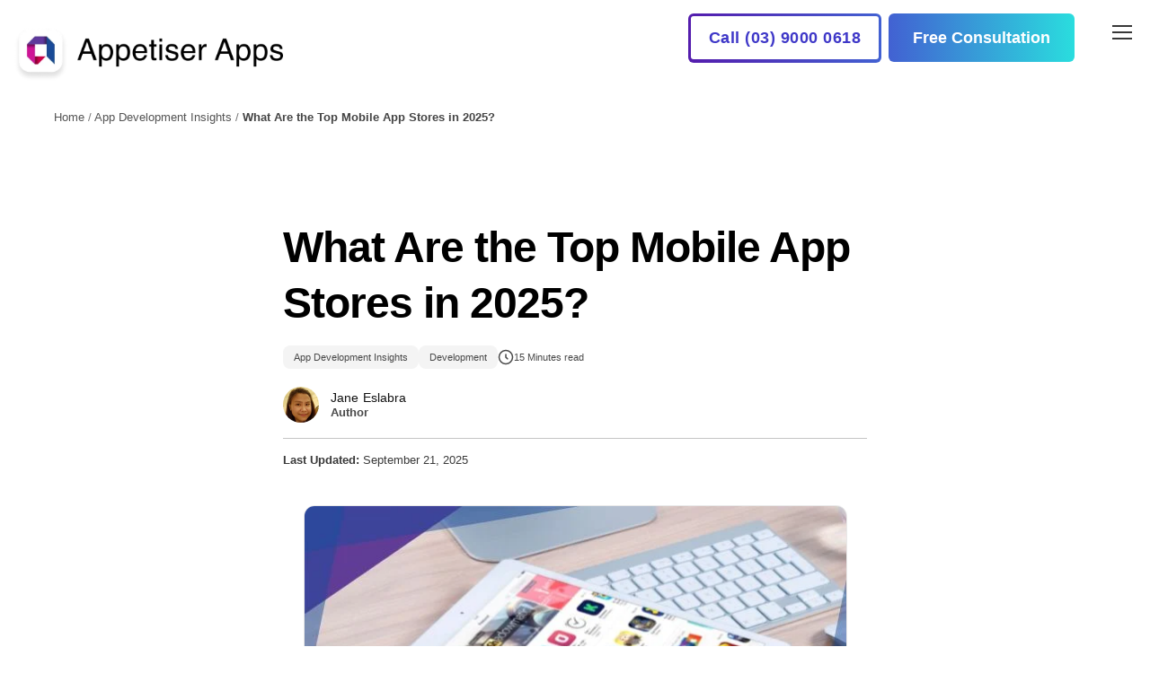

--- FILE ---
content_type: text/html; charset=UTF-8
request_url: https://appetiser.com.au/blog/mobile-app-stores/
body_size: 31941
content:
<!DOCTYPE html><html lang="en-AU" class="no-js"><head><script data-no-optimize="1">var litespeed_docref=sessionStorage.getItem("litespeed_docref");litespeed_docref&&(Object.defineProperty(document,"referrer",{get:function(){return litespeed_docref}}),sessionStorage.removeItem("litespeed_docref"));</script> <meta charset="UTF-8"><meta name="viewport" content="width=device-width, initial-scale=1"><link rel="profile" href="https://gmpg.org/xfn/11"><link rel="pingback" href="https://appetiser.com.au/xmlrpc.php"><meta name='robots' content='index, follow, max-image-preview:large, max-snippet:-1, max-video-preview:-1' /> <script type="application/ld+json">{
    "@context": "https://schema.org",
    "@type": "BlogPosting",
    "mainEntityOfPage": {
        "@type": "WebPage",
        "@id": "https://appetiser.com.au/blog/mobile-app-stores/"
    },
    "headline": "Explore the Appverse: A List of the Mobile App Stores in 2025",
    "description": "Explore the Appverse: A Guide to the Best Mobile App Stores in 2025 - Discover top platforms for app distribution, including the Apple App Store, Google Play Store, and more. Learn which app stores offer the best visibility, engagement, and monetization opportunities for your app. Find out how to reach your target audience and succeed in a competitive market.",
    "image": [
        "https://appetiser.com.au/wp-content/uploads/2024/03/Appetiser-Blog-Thumbnail-Improvements-17.jpg",
        "https://appetiser.com.au/wp-content/uploads/2024/03/mas-app-store-icon.png"
    ],
    "author": {
        "@type": "Person",
        "name": "Jane Eslabra",
        "url": "https://appetiser.com.au/blog/author/jane-eslabra/"
    },
    "publisher": {
        "@type": "Organization",
        "name": "",
        "logo": {
            "@type": "ImageObject",
            "url": ""
        }
    },
    "datePublished": "2024-03-18",
    "dateModified": "2024-05-29"
}</script><script type="application/ld+json">{
  "@context": "https://schema.org",
  "@type": "FAQPage",
  "mainEntity": [{
    "@type": "Question",
    "name": "What is a mobile app store?",
    "acceptedAnswer": {
      "@type": "Answer",
      "text": "A mobile app store is an online platform where you can download or buy apps for your phone or tablet. Some well-known app stores are the Apple App Store for iPhones and the Google Play Store for Android devices."
    }
  },{
    "@type": "Question",
    "name": "What is the role of a mobile app store?",
    "acceptedAnswer": {
      "@type": "Answer",
      "text": "A mobile app store helps developers share their apps with users. It’s a place where people can find, download, and update their apps easily. It also helps manage payments for paid apps or in-app purchases."
    }
  },{
    "@type": "Question",
    "name": "Why is the mobile app store important?",
    "acceptedAnswer": {
      "@type": "Answer",
      "text": "Mobile app stores are important because they make it easy for people to find and install apps safely. They also help developers get their apps in front of many users. Plus, app stores ensure that apps are checked for safety, reducing the risk of malware."
    }
  },{
    "@type": "Question",
    "name": "What is the advantage of a mobile app store?",
    "acceptedAnswer": {
      "@type": "Answer",
      "text": "Some key advantages of app stores include:
Easy access: Users can easily find and install apps.
Security: Apps are checked for safety before they are allowed in the store.
Updates: App stores help you keep apps up-to-date.
Trust: Users trust app stores to offer reliable, safe apps."
    }
  },{
    "@type": "Question",
    "name": "What is the best mobile app store?",
    "acceptedAnswer": {
      "@type": "Answer",
      "text": "The best app store depends on your device. For iPhone and iPad users, the Apple App Store is the best choice. For Android users, the Google Play Store is the most popular. Other app stores, like Amazon Appstore or Microsoft Store, are also available, but Apple and Google are the leaders."
    }
  },{
    "@type": "Question",
    "name": "How do mobile app stores work?",
    "acceptedAnswer": {
      "@type": "Answer",
      "text": "App stores let developers submit their apps, which are then reviewed before being made available for download. When you download an app, the store handles things like payment and updates. The app store usually takes a small fee (15-30%) for each sale or in-app purchase."
    }
  }]
}</script>  <script type="litespeed/javascript">window.dataLayer=window.dataLayer||[];window.dataLayer.push({'gtm.start':new Date().getTime(),event:'gtm.js'})</script> <script type="litespeed/javascript" data-src="https://www.googletagmanager.com/gtm.js?id=GTM-T7V4L9L"></script> <title>6 Top Mobile App Stores: Find the Best Platforms for Your App</title><meta name="description" content="Discover the latest mobile app stores of 2025 in this comprehensive list. Explore and find your perfect platform." /><link rel="canonical" href="https://appetiser.com.au/blog/mobile-app-stores/" /><meta property="og:locale" content="en_US" /><meta property="og:type" content="article" /><meta property="og:title" content="6 Top Mobile App Stores: Find the Best Platforms for Your App" /><meta property="og:description" content="Discover the latest mobile app stores of 2025 in this comprehensive list. Explore and find your perfect platform." /><meta property="og:url" content="https://appetiser.com.au/blog/mobile-app-stores/" /><meta property="og:site_name" content="Appetiser: Web and Mobile App Development Melbourne, Australia" /><meta property="article:publisher" content="https://www.facebook.com/appetiserapps" /><meta property="article:published_time" content="2024-03-18T18:49:09+00:00" /><meta property="article:modified_time" content="2025-09-21T12:36:38+00:00" /><meta property="og:image" content="https://appetiser.com.au/wp-content/uploads/2024/03/Appetiser-Blog-Thumbnail-Improvements-17.jpg" /><meta property="og:image:width" content="605" /><meta property="og:image:height" content="301" /><meta property="og:image:type" content="image/jpeg" /><meta name="author" content="Jane Eslabra" /><meta name="twitter:card" content="summary_large_image" /><meta name="twitter:creator" content="@appetiserapps" /><meta name="twitter:site" content="@appetiserapps" /><meta name="twitter:label1" content="Written by" /><meta name="twitter:data1" content="Jane Eslabra" /><meta name="twitter:label2" content="Est. reading time" /><meta name="twitter:data2" content="11 minutes" /><link rel='dns-prefetch' href='//cdnjs.cloudflare.com' /><link rel='dns-prefetch' href='//assets.revenuehero.io' /><link rel='dns-prefetch' href='//a.omappapi.com' /><link rel='dns-prefetch' href='//dev.visualwebsiteoptimizer.com' /><link rel='dns-prefetch' href='//js.hs-scripts.com' /><link rel='dns-prefetch' href='//fonts.googleapis.com' /><link rel="alternate" type="application/rss+xml" title="Appetiser: Web and Mobile App Development Melbourne, Australia &raquo; Feed" href="https://appetiser.com.au/feed/" /><link rel="alternate" type="application/rss+xml" title="Appetiser: Web and Mobile App Development Melbourne, Australia &raquo; Comments Feed" href="https://appetiser.com.au/comments/feed/" /><link rel="alternate" type="application/rss+xml" title="Appetiser: Web and Mobile App Development Melbourne, Australia &raquo; What Are the Top Mobile App Stores in 2025? Comments Feed" href="https://appetiser.com.au/blog/mobile-app-stores/feed/" /><link rel="alternate" title="oEmbed (JSON)" type="application/json+oembed" href="https://appetiser.com.au/wp-json/oembed/1.0/embed?url=https%3A%2F%2Fappetiser.com.au%2Fblog%2Fmobile-app-stores%2F" /><link rel="alternate" title="oEmbed (XML)" type="text/xml+oembed" href="https://appetiser.com.au/wp-json/oembed/1.0/embed?url=https%3A%2F%2Fappetiser.com.au%2Fblog%2Fmobile-app-stores%2F&#038;format=xml" /><style id='wp-img-auto-sizes-contain-inline-css' type='text/css'>img:is([sizes=auto i],[sizes^="auto," i]){contain-intrinsic-size:3000px 1500px}
/*# sourceURL=wp-img-auto-sizes-contain-inline-css */</style><link data-optimized="2" rel="stylesheet" href="https://appetiser.com.au/wp-content/litespeed/css/7e5d20440bdd410a952d3dae10c1e02e.css?ver=f0545" /><style id='classic-theme-styles-inline-css' type='text/css'>/*! This file is auto-generated */
.wp-block-button__link{color:#fff;background-color:#32373c;border-radius:9999px;box-shadow:none;text-decoration:none;padding:calc(.667em + 2px) calc(1.333em + 2px);font-size:1.125em}.wp-block-file__button{background:#32373c;color:#fff;text-decoration:none}
/*# sourceURL=/wp-includes/css/classic-themes.min.css */</style> <script type="litespeed/javascript" data-src="https://appetiser.com.au/wp-includes/js/jquery/jquery.min.js" id="jquery-core-js"></script> <script type="litespeed/javascript" data-src="https://appetiser.com.au/wp-content/themes/infinite-child/assets/js/gtm-loader.js" id="gtm-loader-js"></script> <link rel="https://api.w.org/" href="https://appetiser.com.au/wp-json/" /><link rel="alternate" title="JSON" type="application/json" href="https://appetiser.com.au/wp-json/wp/v2/posts/33724" /><link rel="EditURI" type="application/rsd+xml" title="RSD" href="https://appetiser.com.au/xmlrpc.php?rsd" /><link rel='shortlink' href='https://appetiser.com.au/?p=33724' /><link rel="alternate" href="https://appetiser.com.au/blog/mobile-app-stores/" hreflang="x-default" />			 <script class="hsq-set-content-id" data-content-id="blog-post" type="litespeed/javascript">var _hsq=_hsq||[];_hsq.push(["setContentType","blog-post"])</script>  <script type="litespeed/javascript">window.addEventListener('load',function(){console.log('✅ Global Snippet Loaded')})</script><meta name="google-site-verification" content="_ZvBrTf2PLXSzXcDFg8ANYlhzXa7-4ma5aH0oKc_nrc" /><meta name="facebook-domain-verification" content="js7pwh1x6ij16imqfo5bi2mvq1fsva" /> <script type="litespeed/javascript">var ajaxurl='https://appetiser.com.au/wp-admin/admin-ajax.php'</script> <meta name="generator" content="Powered by Slider Revolution 6.7.39 - responsive, Mobile-Friendly Slider Plugin for WordPress with comfortable drag and drop interface." /><style type="text/css">.saboxplugin-wrap{-webkit-box-sizing:border-box;-moz-box-sizing:border-box;-ms-box-sizing:border-box;box-sizing:border-box;border:1px solid #eee;width:100%;clear:both;display:block;overflow:hidden;word-wrap:break-word;position:relative}.saboxplugin-wrap .saboxplugin-gravatar{float:left;padding:0 20px 20px 20px}.saboxplugin-wrap .saboxplugin-gravatar img{max-width:100px;height:auto;border-radius:0;}.saboxplugin-wrap .saboxplugin-authorname{font-size:18px;line-height:1;margin:20px 0 0 20px;display:block}.saboxplugin-wrap .saboxplugin-authorname a{text-decoration:none}.saboxplugin-wrap .saboxplugin-authorname a:focus{outline:0}.saboxplugin-wrap .saboxplugin-desc{display:block;margin:5px 20px}.saboxplugin-wrap .saboxplugin-desc a{text-decoration:underline}.saboxplugin-wrap .saboxplugin-desc p{margin:5px 0 12px}.saboxplugin-wrap .saboxplugin-web{margin:0 20px 15px;text-align:left}.saboxplugin-wrap .sab-web-position{text-align:right}.saboxplugin-wrap .saboxplugin-web a{color:#ccc;text-decoration:none}.saboxplugin-wrap .saboxplugin-socials{position:relative;display:block;background:#fcfcfc;padding:5px;border-top:1px solid #eee}.saboxplugin-wrap .saboxplugin-socials a svg{width:20px;height:20px}.saboxplugin-wrap .saboxplugin-socials a svg .st2{fill:#fff; transform-origin:center center;}.saboxplugin-wrap .saboxplugin-socials a svg .st1{fill:rgba(0,0,0,.3)}.saboxplugin-wrap .saboxplugin-socials a:hover{opacity:.8;-webkit-transition:opacity .4s;-moz-transition:opacity .4s;-o-transition:opacity .4s;transition:opacity .4s;box-shadow:none!important;-webkit-box-shadow:none!important}.saboxplugin-wrap .saboxplugin-socials .saboxplugin-icon-color{box-shadow:none;padding:0;border:0;-webkit-transition:opacity .4s;-moz-transition:opacity .4s;-o-transition:opacity .4s;transition:opacity .4s;display:inline-block;color:#fff;font-size:0;text-decoration:inherit;margin:5px;-webkit-border-radius:0;-moz-border-radius:0;-ms-border-radius:0;-o-border-radius:0;border-radius:0;overflow:hidden}.saboxplugin-wrap .saboxplugin-socials .saboxplugin-icon-grey{text-decoration:inherit;box-shadow:none;position:relative;display:-moz-inline-stack;display:inline-block;vertical-align:middle;zoom:1;margin:10px 5px;color:#444;fill:#444}.clearfix:after,.clearfix:before{content:' ';display:table;line-height:0;clear:both}.ie7 .clearfix{zoom:1}.saboxplugin-socials.sabox-colored .saboxplugin-icon-color .sab-twitch{border-color:#38245c}.saboxplugin-socials.sabox-colored .saboxplugin-icon-color .sab-behance{border-color:#003eb0}.saboxplugin-socials.sabox-colored .saboxplugin-icon-color .sab-deviantart{border-color:#036824}.saboxplugin-socials.sabox-colored .saboxplugin-icon-color .sab-digg{border-color:#00327c}.saboxplugin-socials.sabox-colored .saboxplugin-icon-color .sab-dribbble{border-color:#ba1655}.saboxplugin-socials.sabox-colored .saboxplugin-icon-color .sab-facebook{border-color:#1e2e4f}.saboxplugin-socials.sabox-colored .saboxplugin-icon-color .sab-flickr{border-color:#003576}.saboxplugin-socials.sabox-colored .saboxplugin-icon-color .sab-github{border-color:#264874}.saboxplugin-socials.sabox-colored .saboxplugin-icon-color .sab-google{border-color:#0b51c5}.saboxplugin-socials.sabox-colored .saboxplugin-icon-color .sab-html5{border-color:#902e13}.saboxplugin-socials.sabox-colored .saboxplugin-icon-color .sab-instagram{border-color:#1630aa}.saboxplugin-socials.sabox-colored .saboxplugin-icon-color .sab-linkedin{border-color:#00344f}.saboxplugin-socials.sabox-colored .saboxplugin-icon-color .sab-pinterest{border-color:#5b040e}.saboxplugin-socials.sabox-colored .saboxplugin-icon-color .sab-reddit{border-color:#992900}.saboxplugin-socials.sabox-colored .saboxplugin-icon-color .sab-rss{border-color:#a43b0a}.saboxplugin-socials.sabox-colored .saboxplugin-icon-color .sab-sharethis{border-color:#5d8420}.saboxplugin-socials.sabox-colored .saboxplugin-icon-color .sab-soundcloud{border-color:#995200}.saboxplugin-socials.sabox-colored .saboxplugin-icon-color .sab-spotify{border-color:#0f612c}.saboxplugin-socials.sabox-colored .saboxplugin-icon-color .sab-stackoverflow{border-color:#a95009}.saboxplugin-socials.sabox-colored .saboxplugin-icon-color .sab-steam{border-color:#006388}.saboxplugin-socials.sabox-colored .saboxplugin-icon-color .sab-user_email{border-color:#b84e05}.saboxplugin-socials.sabox-colored .saboxplugin-icon-color .sab-tumblr{border-color:#10151b}.saboxplugin-socials.sabox-colored .saboxplugin-icon-color .sab-twitter{border-color:#0967a0}.saboxplugin-socials.sabox-colored .saboxplugin-icon-color .sab-vimeo{border-color:#0d7091}.saboxplugin-socials.sabox-colored .saboxplugin-icon-color .sab-windows{border-color:#003f71}.saboxplugin-socials.sabox-colored .saboxplugin-icon-color .sab-whatsapp{border-color:#003f71}.saboxplugin-socials.sabox-colored .saboxplugin-icon-color .sab-wordpress{border-color:#0f3647}.saboxplugin-socials.sabox-colored .saboxplugin-icon-color .sab-yahoo{border-color:#14002d}.saboxplugin-socials.sabox-colored .saboxplugin-icon-color .sab-youtube{border-color:#900}.saboxplugin-socials.sabox-colored .saboxplugin-icon-color .sab-xing{border-color:#000202}.saboxplugin-socials.sabox-colored .saboxplugin-icon-color .sab-mixcloud{border-color:#2475a0}.saboxplugin-socials.sabox-colored .saboxplugin-icon-color .sab-vk{border-color:#243549}.saboxplugin-socials.sabox-colored .saboxplugin-icon-color .sab-medium{border-color:#00452c}.saboxplugin-socials.sabox-colored .saboxplugin-icon-color .sab-quora{border-color:#420e00}.saboxplugin-socials.sabox-colored .saboxplugin-icon-color .sab-meetup{border-color:#9b181c}.saboxplugin-socials.sabox-colored .saboxplugin-icon-color .sab-goodreads{border-color:#000}.saboxplugin-socials.sabox-colored .saboxplugin-icon-color .sab-snapchat{border-color:#999700}.saboxplugin-socials.sabox-colored .saboxplugin-icon-color .sab-500px{border-color:#00557f}.saboxplugin-socials.sabox-colored .saboxplugin-icon-color .sab-mastodont{border-color:#185886}.sabox-plus-item{margin-bottom:20px}@media screen and (max-width:480px){.saboxplugin-wrap{text-align:center}.saboxplugin-wrap .saboxplugin-gravatar{float:none;padding:20px 0;text-align:center;margin:0 auto;display:block}.saboxplugin-wrap .saboxplugin-gravatar img{float:none;display:inline-block;display:-moz-inline-stack;vertical-align:middle;zoom:1}.saboxplugin-wrap .saboxplugin-desc{margin:0 10px 20px;text-align:center}.saboxplugin-wrap .saboxplugin-authorname{text-align:center;margin:10px 0 20px}}body .saboxplugin-authorname a,body .saboxplugin-authorname a:hover{box-shadow:none;-webkit-box-shadow:none}a.sab-profile-edit{font-size:16px!important;line-height:1!important}.sab-edit-settings a,a.sab-profile-edit{color:#0073aa!important;box-shadow:none!important;-webkit-box-shadow:none!important}.sab-edit-settings{margin-right:15px;position:absolute;right:0;z-index:2;bottom:10px;line-height:20px}.sab-edit-settings i{margin-left:5px}.saboxplugin-socials{line-height:1!important}.rtl .saboxplugin-wrap .saboxplugin-gravatar{float:right}.rtl .saboxplugin-wrap .saboxplugin-authorname{display:flex;align-items:center}.rtl .saboxplugin-wrap .saboxplugin-authorname .sab-profile-edit{margin-right:10px}.rtl .sab-edit-settings{right:auto;left:0}img.sab-custom-avatar{max-width:75px;}.saboxplugin-wrap {margin-top:0px; margin-bottom:0px; padding: 0px 0px }.saboxplugin-wrap .saboxplugin-authorname {font-size:18px; line-height:25px;}.saboxplugin-wrap .saboxplugin-desc p, .saboxplugin-wrap .saboxplugin-desc {font-size:14px !important; line-height:21px !important;}.saboxplugin-wrap .saboxplugin-web {font-size:14px;}.saboxplugin-wrap .saboxplugin-socials a svg {width:18px;height:18px;}</style><link rel="icon" href="https://appetiser.com.au/wp-content/uploads/2017/06/cropped-transparent-32x32.png" sizes="32x32" /><link rel="icon" href="https://appetiser.com.au/wp-content/uploads/2017/06/cropped-transparent-192x192.png" sizes="192x192" /><link rel="apple-touch-icon" href="https://appetiser.com.au/wp-content/uploads/2017/06/cropped-transparent-180x180.png" /><meta name="msapplication-TileImage" content="https://appetiser.com.au/wp-content/uploads/2017/06/cropped-transparent-270x270.png" />
 <script type="litespeed/javascript">jQuery(document).ready(function(){jQuery('.page-id-9875 .infinite-navigation ul#menu-main-navigation li.menu-item-2401 a').attr("href","tel:611800951882");jQuery('.page-id-9875 .infinite-navigation ul#menu-main-navigation li.menu-item-2401 a').text("Call +61 1800 951 882");console.log("phone number changed!")})</script> <script type="litespeed/javascript">jQuery(document).ready(function(){jQuery('.page-id-9875 .gdlr-core-blog-info-author, .page-id-9875 .infinite-blog-info-author, .page-id-9875 .infinite-single-author-title').each(function(){jQuery('a',this).removeAttr('href')});var aTag=document.createElement('a');var callrailtel=jQuery('#menu-main-navigation .menu-item>a').attr('href');aTag.setAttribute('href',callrailtel);aTag.innerHTML="";aTag.className='call_cta icon_phone';document.body.appendChild(aTag)})</script> <script type="litespeed/javascript">function setREVStartSize(e){window.RSIW=window.RSIW===undefined?window.innerWidth:window.RSIW;window.RSIH=window.RSIH===undefined?window.innerHeight:window.RSIH;try{var pw=document.getElementById(e.c).parentNode.offsetWidth,newh;pw=pw===0||isNaN(pw)||(e.l=="fullwidth"||e.layout=="fullwidth")?window.RSIW:pw;e.tabw=e.tabw===undefined?0:parseInt(e.tabw);e.thumbw=e.thumbw===undefined?0:parseInt(e.thumbw);e.tabh=e.tabh===undefined?0:parseInt(e.tabh);e.thumbh=e.thumbh===undefined?0:parseInt(e.thumbh);e.tabhide=e.tabhide===undefined?0:parseInt(e.tabhide);e.thumbhide=e.thumbhide===undefined?0:parseInt(e.thumbhide);e.mh=e.mh===undefined||e.mh==""||e.mh==="auto"?0:parseInt(e.mh,0);if(e.layout==="fullscreen"||e.l==="fullscreen")
newh=Math.max(e.mh,window.RSIH);else{e.gw=Array.isArray(e.gw)?e.gw:[e.gw];for(var i in e.rl)if(e.gw[i]===undefined||e.gw[i]===0)e.gw[i]=e.gw[i-1];e.gh=e.el===undefined||e.el===""||(Array.isArray(e.el)&&e.el.length==0)?e.gh:e.el;e.gh=Array.isArray(e.gh)?e.gh:[e.gh];for(var i in e.rl)if(e.gh[i]===undefined||e.gh[i]===0)e.gh[i]=e.gh[i-1];var nl=new Array(e.rl.length),ix=0,sl;e.tabw=e.tabhide>=pw?0:e.tabw;e.thumbw=e.thumbhide>=pw?0:e.thumbw;e.tabh=e.tabhide>=pw?0:e.tabh;e.thumbh=e.thumbhide>=pw?0:e.thumbh;for(var i in e.rl)nl[i]=e.rl[i]<window.RSIW?0:e.rl[i];sl=nl[0];for(var i in nl)if(sl>nl[i]&&nl[i]>0){sl=nl[i];ix=i}
var m=pw>(e.gw[ix]+e.tabw+e.thumbw)?1:(pw-(e.tabw+e.thumbw))/(e.gw[ix]);newh=(e.gh[ix]*m)+(e.tabh+e.thumbh)}
var el=document.getElementById(e.c);if(el!==null&&el)el.style.height=newh+"px";el=document.getElementById(e.c+"_wrapper");if(el!==null&&el){el.style.height=newh+"px";el.style.display="block"}}catch(e){console.log("Failure at Presize of Slider:"+e)}}</script> <style id='global-styles-inline-css' type='text/css'>:root{--wp--preset--aspect-ratio--square: 1;--wp--preset--aspect-ratio--4-3: 4/3;--wp--preset--aspect-ratio--3-4: 3/4;--wp--preset--aspect-ratio--3-2: 3/2;--wp--preset--aspect-ratio--2-3: 2/3;--wp--preset--aspect-ratio--16-9: 16/9;--wp--preset--aspect-ratio--9-16: 9/16;--wp--preset--color--black: #000000;--wp--preset--color--cyan-bluish-gray: #abb8c3;--wp--preset--color--white: #ffffff;--wp--preset--color--pale-pink: #f78da7;--wp--preset--color--vivid-red: #cf2e2e;--wp--preset--color--luminous-vivid-orange: #ff6900;--wp--preset--color--luminous-vivid-amber: #fcb900;--wp--preset--color--light-green-cyan: #7bdcb5;--wp--preset--color--vivid-green-cyan: #00d084;--wp--preset--color--pale-cyan-blue: #8ed1fc;--wp--preset--color--vivid-cyan-blue: #0693e3;--wp--preset--color--vivid-purple: #9b51e0;--wp--preset--gradient--vivid-cyan-blue-to-vivid-purple: linear-gradient(135deg,rgb(6,147,227) 0%,rgb(155,81,224) 100%);--wp--preset--gradient--light-green-cyan-to-vivid-green-cyan: linear-gradient(135deg,rgb(122,220,180) 0%,rgb(0,208,130) 100%);--wp--preset--gradient--luminous-vivid-amber-to-luminous-vivid-orange: linear-gradient(135deg,rgb(252,185,0) 0%,rgb(255,105,0) 100%);--wp--preset--gradient--luminous-vivid-orange-to-vivid-red: linear-gradient(135deg,rgb(255,105,0) 0%,rgb(207,46,46) 100%);--wp--preset--gradient--very-light-gray-to-cyan-bluish-gray: linear-gradient(135deg,rgb(238,238,238) 0%,rgb(169,184,195) 100%);--wp--preset--gradient--cool-to-warm-spectrum: linear-gradient(135deg,rgb(74,234,220) 0%,rgb(151,120,209) 20%,rgb(207,42,186) 40%,rgb(238,44,130) 60%,rgb(251,105,98) 80%,rgb(254,248,76) 100%);--wp--preset--gradient--blush-light-purple: linear-gradient(135deg,rgb(255,206,236) 0%,rgb(152,150,240) 100%);--wp--preset--gradient--blush-bordeaux: linear-gradient(135deg,rgb(254,205,165) 0%,rgb(254,45,45) 50%,rgb(107,0,62) 100%);--wp--preset--gradient--luminous-dusk: linear-gradient(135deg,rgb(255,203,112) 0%,rgb(199,81,192) 50%,rgb(65,88,208) 100%);--wp--preset--gradient--pale-ocean: linear-gradient(135deg,rgb(255,245,203) 0%,rgb(182,227,212) 50%,rgb(51,167,181) 100%);--wp--preset--gradient--electric-grass: linear-gradient(135deg,rgb(202,248,128) 0%,rgb(113,206,126) 100%);--wp--preset--gradient--midnight: linear-gradient(135deg,rgb(2,3,129) 0%,rgb(40,116,252) 100%);--wp--preset--font-size--small: 13px;--wp--preset--font-size--medium: 20px;--wp--preset--font-size--large: 36px;--wp--preset--font-size--x-large: 42px;--wp--preset--spacing--20: 0.44rem;--wp--preset--spacing--30: 0.67rem;--wp--preset--spacing--40: 1rem;--wp--preset--spacing--50: 1.5rem;--wp--preset--spacing--60: 2.25rem;--wp--preset--spacing--70: 3.38rem;--wp--preset--spacing--80: 5.06rem;--wp--preset--shadow--natural: 6px 6px 9px rgba(0, 0, 0, 0.2);--wp--preset--shadow--deep: 12px 12px 50px rgba(0, 0, 0, 0.4);--wp--preset--shadow--sharp: 6px 6px 0px rgba(0, 0, 0, 0.2);--wp--preset--shadow--outlined: 6px 6px 0px -3px rgb(255, 255, 255), 6px 6px rgb(0, 0, 0);--wp--preset--shadow--crisp: 6px 6px 0px rgb(0, 0, 0);}:where(.is-layout-flex){gap: 0.5em;}:where(.is-layout-grid){gap: 0.5em;}body .is-layout-flex{display: flex;}.is-layout-flex{flex-wrap: wrap;align-items: center;}.is-layout-flex > :is(*, div){margin: 0;}body .is-layout-grid{display: grid;}.is-layout-grid > :is(*, div){margin: 0;}:where(.wp-block-columns.is-layout-flex){gap: 2em;}:where(.wp-block-columns.is-layout-grid){gap: 2em;}:where(.wp-block-post-template.is-layout-flex){gap: 1.25em;}:where(.wp-block-post-template.is-layout-grid){gap: 1.25em;}.has-black-color{color: var(--wp--preset--color--black) !important;}.has-cyan-bluish-gray-color{color: var(--wp--preset--color--cyan-bluish-gray) !important;}.has-white-color{color: var(--wp--preset--color--white) !important;}.has-pale-pink-color{color: var(--wp--preset--color--pale-pink) !important;}.has-vivid-red-color{color: var(--wp--preset--color--vivid-red) !important;}.has-luminous-vivid-orange-color{color: var(--wp--preset--color--luminous-vivid-orange) !important;}.has-luminous-vivid-amber-color{color: var(--wp--preset--color--luminous-vivid-amber) !important;}.has-light-green-cyan-color{color: var(--wp--preset--color--light-green-cyan) !important;}.has-vivid-green-cyan-color{color: var(--wp--preset--color--vivid-green-cyan) !important;}.has-pale-cyan-blue-color{color: var(--wp--preset--color--pale-cyan-blue) !important;}.has-vivid-cyan-blue-color{color: var(--wp--preset--color--vivid-cyan-blue) !important;}.has-vivid-purple-color{color: var(--wp--preset--color--vivid-purple) !important;}.has-black-background-color{background-color: var(--wp--preset--color--black) !important;}.has-cyan-bluish-gray-background-color{background-color: var(--wp--preset--color--cyan-bluish-gray) !important;}.has-white-background-color{background-color: var(--wp--preset--color--white) !important;}.has-pale-pink-background-color{background-color: var(--wp--preset--color--pale-pink) !important;}.has-vivid-red-background-color{background-color: var(--wp--preset--color--vivid-red) !important;}.has-luminous-vivid-orange-background-color{background-color: var(--wp--preset--color--luminous-vivid-orange) !important;}.has-luminous-vivid-amber-background-color{background-color: var(--wp--preset--color--luminous-vivid-amber) !important;}.has-light-green-cyan-background-color{background-color: var(--wp--preset--color--light-green-cyan) !important;}.has-vivid-green-cyan-background-color{background-color: var(--wp--preset--color--vivid-green-cyan) !important;}.has-pale-cyan-blue-background-color{background-color: var(--wp--preset--color--pale-cyan-blue) !important;}.has-vivid-cyan-blue-background-color{background-color: var(--wp--preset--color--vivid-cyan-blue) !important;}.has-vivid-purple-background-color{background-color: var(--wp--preset--color--vivid-purple) !important;}.has-black-border-color{border-color: var(--wp--preset--color--black) !important;}.has-cyan-bluish-gray-border-color{border-color: var(--wp--preset--color--cyan-bluish-gray) !important;}.has-white-border-color{border-color: var(--wp--preset--color--white) !important;}.has-pale-pink-border-color{border-color: var(--wp--preset--color--pale-pink) !important;}.has-vivid-red-border-color{border-color: var(--wp--preset--color--vivid-red) !important;}.has-luminous-vivid-orange-border-color{border-color: var(--wp--preset--color--luminous-vivid-orange) !important;}.has-luminous-vivid-amber-border-color{border-color: var(--wp--preset--color--luminous-vivid-amber) !important;}.has-light-green-cyan-border-color{border-color: var(--wp--preset--color--light-green-cyan) !important;}.has-vivid-green-cyan-border-color{border-color: var(--wp--preset--color--vivid-green-cyan) !important;}.has-pale-cyan-blue-border-color{border-color: var(--wp--preset--color--pale-cyan-blue) !important;}.has-vivid-cyan-blue-border-color{border-color: var(--wp--preset--color--vivid-cyan-blue) !important;}.has-vivid-purple-border-color{border-color: var(--wp--preset--color--vivid-purple) !important;}.has-vivid-cyan-blue-to-vivid-purple-gradient-background{background: var(--wp--preset--gradient--vivid-cyan-blue-to-vivid-purple) !important;}.has-light-green-cyan-to-vivid-green-cyan-gradient-background{background: var(--wp--preset--gradient--light-green-cyan-to-vivid-green-cyan) !important;}.has-luminous-vivid-amber-to-luminous-vivid-orange-gradient-background{background: var(--wp--preset--gradient--luminous-vivid-amber-to-luminous-vivid-orange) !important;}.has-luminous-vivid-orange-to-vivid-red-gradient-background{background: var(--wp--preset--gradient--luminous-vivid-orange-to-vivid-red) !important;}.has-very-light-gray-to-cyan-bluish-gray-gradient-background{background: var(--wp--preset--gradient--very-light-gray-to-cyan-bluish-gray) !important;}.has-cool-to-warm-spectrum-gradient-background{background: var(--wp--preset--gradient--cool-to-warm-spectrum) !important;}.has-blush-light-purple-gradient-background{background: var(--wp--preset--gradient--blush-light-purple) !important;}.has-blush-bordeaux-gradient-background{background: var(--wp--preset--gradient--blush-bordeaux) !important;}.has-luminous-dusk-gradient-background{background: var(--wp--preset--gradient--luminous-dusk) !important;}.has-pale-ocean-gradient-background{background: var(--wp--preset--gradient--pale-ocean) !important;}.has-electric-grass-gradient-background{background: var(--wp--preset--gradient--electric-grass) !important;}.has-midnight-gradient-background{background: var(--wp--preset--gradient--midnight) !important;}.has-small-font-size{font-size: var(--wp--preset--font-size--small) !important;}.has-medium-font-size{font-size: var(--wp--preset--font-size--medium) !important;}.has-large-font-size{font-size: var(--wp--preset--font-size--large) !important;}.has-x-large-font-size{font-size: var(--wp--preset--font-size--x-large) !important;}
/*# sourceURL=global-styles-inline-css */</style><style id='rs-plugin-settings-inline-css' type='text/css'>#rs-demo-id {}
/*# sourceURL=rs-plugin-settings-inline-css */</style></head><body class="wp-singular post-template-default single single-post postid-33724 single-format-standard wp-theme-infinite wp-child-theme-infinite-child multiple-domain-appetiser-com-au gdlr-core-body lightmode default-header lightmode_footer default-footer infinite-body infinite-body-front infinite-full  infinite-with-sticky-navigation  infinite-blog-style-1  infinite-blockquote-style-1 gdlr-core-link-to-lightbox" data-home-url="https://appetiser.com.au/" >
<noscript>
<iframe data-lazyloaded="1" src="about:blank" data-litespeed-src="https://www.googletagmanager.com/ns.html?id=GTM-T7V4L9L"
height="0" width="0" style="display:none;visibility:hidden"></iframe>
</noscript><div class="infinite-mobile-header-wrap" ><div class="infinite-mobile-header infinite-header-background infinite-style-slide infinite-sticky-mobile-navigation infinite-with-shadow " id="infinite-mobile-header" ><div class="infinite-mobile-header-container infinite-container clearfix" ><div class="infinite-logo  infinite-item-pdlr"><div class="infinite-logo-inner"><a class=" x" href="https://appetiser.com.au/" ><img data-lazyloaded="1" src="[data-uri]" data-src="https://appetiser.com.au/wp-content/uploads/2023/11/Appetiser-Logo_Dark.webp" alt="Appetiser Logo dark" width="304" height="55" title="Appetiser Logo_Dark" /></a></div></div><div class="infinite-mobile-menu-right" ><div class="infinite-overlay-menu infinite-mobile-menu" id="infinite-mobile-menu" ><a aria-label="main-menu" class="infinite-overlay-menu-icon infinite-mobile-menu-button infinite-mobile-button-hamburger" href="#" ><span></span></a><div class="infinite-overlay-menu-content infinite-navigation-font" ><div class="infinite-overlay-menu-close" ></div><div class="infinite-overlay-menu-row" ><div class="infinite-overlay-menu-cell" ><ul id="menu-mobile-menu-new" class="menu"><li class="menu-item menu-item-type-post_type menu-item-object-page menu-item-home menu-item-30614"><a href="https://appetiser.com.au/">Home</a></li><li class="menu-item menu-item-type-post_type menu-item-object-page menu-item-17148"><a href="https://appetiser.com.au/about-us/">About Us</a></li><li class="menu-item menu-item-type-post_type menu-item-object-page menu-item-28073"><a href="https://appetiser.com.au/portfolio/">Portfolio</a></li><li class="menu-item menu-item-type-post_type menu-item-object-page menu-item-has-children menu-item-27697"><a href="https://appetiser.com.au/services/">Services</a><ul class="sub-menu"><li class="menu-item menu-item-type-post_type menu-item-object-page menu-item-40864"><a href="https://appetiser.com.au/services/app-design-development/">App Design &#038; Development</a></li><li class="menu-item menu-item-type-post_type menu-item-object-page menu-item-40866"><a href="https://appetiser.com.au/services/ios-app-development/">iOS Apps</a></li><li class="menu-item menu-item-type-post_type menu-item-object-page menu-item-40863"><a href="https://appetiser.com.au/services/android-app-development/">Android Apps</a></li><li class="menu-item menu-item-type-post_type menu-item-object-page menu-item-40865"><a href="https://appetiser.com.au/services/custom-app-development/">Custom Apps</a></li><li class="menu-item menu-item-type-post_type menu-item-object-page menu-item-40867"><a href="https://appetiser.com.au/services/mobile-app-development/">Mobile Apps</a></li><li class="menu-item menu-item-type-post_type menu-item-object-page menu-item-40869"><a href="https://appetiser.com.au/services/web-application-development/">Web Apps</a></li><li class="menu-item menu-item-type-post_type menu-item-object-page menu-item-40868"><a href="https://appetiser.com.au/services/web-development/">Web Development</a></li></ul></li><li class="menu-item menu-item-type-post_type menu-item-object-page menu-item-has-children menu-item-15611"><a href="https://appetiser.com.au/industries/">Industries</a><ul class="sub-menu"><li class="menu-item menu-item-type-post_type menu-item-object-page menu-item-40870"><a href="https://appetiser.com.au/industries/agritech-app-development/">Agritech Development</a></li><li class="menu-item menu-item-type-post_type menu-item-object-page menu-item-40872"><a href="https://appetiser.com.au/industries/construction-app-development/">Construction</a></li><li class="menu-item menu-item-type-post_type menu-item-object-page menu-item-40873"><a href="https://appetiser.com.au/industries/dating-app-development/">Dating</a></li><li class="menu-item menu-item-type-post_type menu-item-object-page menu-item-40875"><a href="https://appetiser.com.au/industries/healthcare-app-development/">Healthcare</a></li><li class="menu-item menu-item-type-post_type menu-item-object-page menu-item-40874"><a href="https://appetiser.com.au/industries/health-fitness-app-development/">Health and Fitness</a></li><li class="menu-item menu-item-type-post_type menu-item-object-page menu-item-40876"><a href="https://appetiser.com.au/industries/iot-app-development/">Internet of Things</a></li><li class="menu-item menu-item-type-post_type menu-item-object-page menu-item-40871"><a href="https://appetiser.com.au/industries/app-development-for-nonprofits/">Nonprofits</a></li><li class="menu-item menu-item-type-post_type menu-item-object-page menu-item-40877"><a href="https://appetiser.com.au/industries/social-media-app-development/">Social Media</a></li><li class="menu-item menu-item-type-post_type menu-item-object-page menu-item-40878"><a href="https://appetiser.com.au/industries/sports-app-development/">Sports</a></li></ul></li><li class="menu-item menu-item-type-post_type menu-item-object-page menu-item-8702"><a href="https://appetiser.com.au/blog/">Blog</a></li><li class="menu-item menu-item-type-custom menu-item-object-custom menu-item-8703"><a href="/contact-us/">Contact Us</a></li><li class="menu-item menu-item-type-custom menu-item-object-custom menu-item-17034"><a href="/contact-us/">Free Consultation</a></li></ul></div></div></div></div></div></div></div></div><div class="infinite-body-outer-wrapper "><div class="infinite-body-wrapper clearfix  infinite-with-transparent-header infinite-with-frame"><div class="infinite-header-background-transparent" ><header class="infinite-header-wrap infinite-header-style-plain  infinite-style-menu-right infinite-sticky-navigation infinite-style-slide" data-navigation-offset="10px"  ><div class="infinite-header-background" ></div><div class="infinite-header-container  infinite-header-custom-container"><div class="infinite-header-container-inner clearfix"><div class="infinite-logo  infinite-item-pdlr"><div class="infinite-logo-inner"><a class=" x" href="https://appetiser.com.au/" ><img src="https://appetiser.com.au/wp-content/uploads/2023/03/Appetiser-Logo-Hifi.webp" alt="Appetiser Logo Hifi" width="812" height="194" title="Appetiser Logo Hifi" /></a></div></div><div class="infinite-navigation infinite-item-pdlr clearfix " ><div class="infinite-main-menu" id="infinite-main-menu" ><ul id="menu-main-navigation" class="sf-menu"><li  class="menu-item menu-item-type-custom menu-item-object-custom menu-item-2401 infinite-normal-menu"><a href="tel:+61390000618">Call (03) 9000 0618</a></li><li  class="menu-item menu-item-type-custom menu-item-object-custom menu-item-2371 infinite-normal-menu"><a href="#contact">Free Consultation</a></li></ul></div><div class="infinite-main-menu-right-wrap clearfix " ><div class="infinite-overlay-menu infinite-main-menu-right" id="infinite-right-menu" ><a aria-label="main-menu" class="infinite-overlay-menu-icon infinite-right-menu-button infinite-top-menu-button infinite-mobile-button-hamburger" href="#" ><span></span></a><div class="infinite-overlay-menu-content infinite-navigation-font" ><div class="infinite-overlay-menu-close" ></div><div class="infinite-overlay-menu-row" ><div class="infinite-overlay-menu-cell" ><ul id="menu-hamburger-menu" class="menu"><li class="menu-item menu-item-type-post_type menu-item-object-page menu-item-home menu-item-30613"><a href="https://appetiser.com.au/">Home</a></li><li class="menu-item menu-item-type-post_type menu-item-object-page menu-item-17149"><a href="https://appetiser.com.au/about-us/">About Us</a></li><li class="menu-item menu-item-type-post_type menu-item-object-page menu-item-28072"><a href="https://appetiser.com.au/portfolio/">Portfolio</a></li><li class="menu-item menu-item-type-post_type menu-item-object-page menu-item-has-children menu-item-27695"><a href="https://appetiser.com.au/services/">Services</a><ul class="sub-menu"><li class="menu-item menu-item-type-custom menu-item-object-custom menu-item-27910"><a href="https://appetiser.com.au/services/app-design-development/">App Design &#038; Development</a></li><li class="menu-item menu-item-type-post_type menu-item-object-page menu-item-27692"><a href="https://appetiser.com.au/services/ios-app-development/">iOS Apps</a></li><li class="menu-item menu-item-type-post_type menu-item-object-page menu-item-15736"><a href="https://appetiser.com.au/services/android-app-development/">Android Apps</a></li><li class="menu-item menu-item-type-post_type menu-item-object-page menu-item-15734"><a href="https://appetiser.com.au/services/custom-app-development/">Custom Apps</a></li><li class="menu-item menu-item-type-post_type menu-item-object-page menu-item-15735"><a href="https://appetiser.com.au/services/mobile-app-development/">Mobile Apps</a></li><li class="menu-item menu-item-type-post_type menu-item-object-page menu-item-15739"><a href="https://appetiser.com.au/services/web-application-development/">Web Apps</a></li><li class="menu-item menu-item-type-post_type menu-item-object-page menu-item-25027"><a href="https://appetiser.com.au/services/web-development/">Web Development</a></li></ul></li><li class="menu-item menu-item-type-post_type menu-item-object-page menu-item-has-children menu-item-15521"><a href="https://appetiser.com.au/industries/">Industries</a><ul class="sub-menu"><li class="menu-item menu-item-type-post_type menu-item-object-page menu-item-21511"><a href="https://appetiser.com.au/industries/agritech-app-development/">Agritech Development</a></li><li class="menu-item menu-item-type-post_type menu-item-object-page menu-item-15733"><a href="https://appetiser.com.au/industries/construction-app-development/">Construction</a></li><li class="menu-item menu-item-type-post_type menu-item-object-page menu-item-15730"><a href="https://appetiser.com.au/industries/dating-app-development/">Dating</a></li><li class="menu-item menu-item-type-post_type menu-item-object-page menu-item-15729"><a href="https://appetiser.com.au/industries/healthcare-app-development/">Healthcare</a></li><li class="menu-item menu-item-type-post_type menu-item-object-page menu-item-38824"><a href="https://appetiser.com.au/industries/health-fitness-app-development/">Health and Fitness</a></li><li class="menu-item menu-item-type-post_type menu-item-object-page menu-item-15728"><a href="https://appetiser.com.au/industries/iot-app-development/">Internet of Things</a></li><li class="menu-item menu-item-type-post_type menu-item-object-page menu-item-15727"><a href="https://appetiser.com.au/industries/app-development-for-nonprofits/">Nonprofits</a></li><li class="menu-item menu-item-type-post_type menu-item-object-page menu-item-15732"><a href="https://appetiser.com.au/industries/social-media-app-development/">Social Media</a></li><li class="menu-item menu-item-type-post_type menu-item-object-page menu-item-15731"><a href="https://appetiser.com.au/industries/sports-app-development/">Sports</a></li></ul></li><li class="menu-item menu-item-type-post_type menu-item-object-page menu-item-8704"><a href="https://appetiser.com.au/blog/">Blog</a></li><li class="menu-item menu-item-type-custom menu-item-object-custom menu-item-3717"><a href="https://appetiser.com.au/contact-us/">Contact Us</a></li></ul></div></div></div></div></div></div></div></div></header></div><div class="infinite-page-wrapper" id="infinite-page-wrapper" ><style>.infinite-bottom-page-builder-content > #comments{display:none !important; visibility:hidden !important;}
.infinite-blog-title-wrap .infinite-blog-title-overlay { background-color: #fff; }
.infinite-blog-title-wrap { background-image: none; }
.infinite-body .infinite-blog-title-wrap .infinite-single-article-title { color: #000; }
.infinite-blog-title-wrap .infinite-single-article-date-day { color: #000; }
.infinite-single-author-top .infinite-blog-info > a,
.infinite-single-author-top .infinite-blog-info > a:hover{ color: #000; }
.infinite-single-author-top .infinite-blog-info > a:hover{ }
.infinite-blog-title-wrap.infinite-style-custom .infinite-blog-title-content { padding-bottom: 0; }
.infinite-single-author{ margin-bottom: 0; }
#blog-bottom-case-study{ min-height:700px !important; }  
.alignnone {  margin: 0 !important; }

.infinite-body .infinite-blog-title-wrap .infinite-single-article-title{
   font-size: 48px;
   font-weight: 700;
   margin-bottom: 11px;
   letter-spacing: -1px;
   line-height: 1.3;
}

@media only screen and  (max-width: 999px) {
  .single-blog-contact-form  > .gdlr-core-pbf-wrapper-content  > .gdlr-core-pbf-wrapper-container{      padding: 30px !important;  }
}

@media only screen and  (max-width: 952px) {
  .single-blog-contact-form  > .gdlr-core-pbf-wrapper-content{   
     padding-top: 0 !important;   background-image: none !important; 
   }
}</style><div class="infinite-content-container infinite-container"><div id="breadcrumbs"><span><span><a href="https://appetiser.com.au/">Home</a></span> / <span><a href="https://appetiser.com.au/blog/category/app-development-insights/">App Development Insights</a></span> / <span class="breadcrumb_last" aria-current="page"><strong>What Are the Top Mobile App Stores in 2025?</strong></span></span></div><div class=" infinite-sidebar-wrap clearfix infinite-line-height-0 infinite-sidebar-style-right" ><div class="infinite-sidebar-center infinite-column-45 infinite-line-height" id="single-article-content"  ><div class="infinite-content-wrap infinite-item-pdlr clearfix" ><div class="infinite-blog-title-wrap  infinite-style-custom"  ><div class="infinite-blog-title-top-overlay" ></div><div class="infinite-blog-title-overlay"  ></div><div class="infinite-blog-title-bottom-overlay" ></div><div class="infinite-blog-title-container infinite-container" ><div class="infinite-blog-title-content infinite-item-pdlr"  ><header class="infinite-single-article-head clearfix" ><div class="infinite-single-article-head-right"><h1 class="infinite-single-article-title">What Are the Top Mobile App Stores in 2025?</h1><div class="article-tax"><div class="article-tax-term">
<a href="https://appetiser.com.au/blog/category/app-development-insights/" rel="category">App Development Insights</a><a href="https://appetiser.com.au/blog/category/development/" rel="category">Development</a></div><div class="article-tax-reading-duration">
<span style="width: 18px; height: 18px;">
<img data-lazyloaded="1" src="[data-uri]" data-src="https://appetiser.com.au/wp-content/themes/infinite-child/assets/icon/Clock-Circle.svg" alt="Clock Icon" width="18" height="18"></span>
<span>15 Minutes read</span></div></div><div class="infinite-blog-info-wrapper infinite-single-author-top infinite-single-author"><div class="infinite-blog-info infinite-blog-info-font"><div class="avatar">
<span class="infinite-head"><div class="infinite-single-author-avartar infinite-media-image"><img data-lazyloaded="1" src="[data-uri]" alt='' data-src='https://appetiser.com.au/wp-content/uploads/2023/05/jane.jpg.webp' data-srcset='https://appetiser.com.au/wp-content/uploads/2023/05/jane.jpg.webp 2x' class='avatar avatar-40 photo sab-custom-avatar' height='40' width='40' /></div>			</span></div><div class="article-author-tax">
<span class="infinite-blog-info-author  article-author"><a href="https://appetiser.com.au/blog/author/jane-eslabra/" title="Posts by Jane Eslabra" rel="author">Jane Eslabra</a></span>
<span class="article-author-label">Author</span></div></div></div><div class="content-metadata"><p class="last-updated">
<span>Last Updated: </span>September 21, 2025</p></div></div></header></div></div></div><div class="infinite-content-area" ><article id="post-33724" class="post-33724 post type-post status-publish format-standard has-post-thumbnail hentry category-app-development-insights category-development"><div class="infinite-single-article clearfix" ><div class="infinite-single-article-thumbnail infinite-media-image" ><img data-lazyloaded="1" src="[data-uri]" data-src="https://appetiser.com.au/wp-content/uploads/2024/03/Appetiser-Blog-Thumbnail-Improvements-17.jpg" alt="MAS: tablet with app store interface" width="605" height="301" title="Appetiser &#8211; Blog Thumbnail Improvements (17)" /></div><div class="infinite-single-article-content"><p>You&#8217;ve poured countless hours into developing your app, fine-tuning every feature and polishing every detail. Now, it&#8217;s time to unleash your creation upon the world. But where do you begin? Which app store offers the best opportunities for visibility, engagement, and monetization?</p><p>In this blog post, you&#8217;ll discover platforms where you can publish your mobile apps. From industry titans like the Apple App Store and Google Play Store to emerging and alternative distribution channels, each app store offers unique opportunities for app developers seeking success in a competitive market.</p><p>Are you ready to take the next step in your app publishing journey? Let’s navigate the diverse world of app stores!</p><div class="banner-cta-inline-oneline Default oneline" rel="2.0update"><div class="banner-text-wrapper">
<a href="#om-pz6m6gyquci50b4ynioe-yesno" class="banner-button"><h3 class="banner-text">Gauge your app store readiness with this FREE compliance checklist</h3>
</a></div></div><h2><a id="post-33724-_bie87o5ursld"></a>Discover the Best App Stores for Your Needs in 2025</h2><h3><a id="post-33724-_atgc3qdxojaq"></a><strong>1. Apple App Store: Connect with the most loyal users</strong></h3><p><img data-lazyloaded="1" src="[data-uri]" fetchpriority="high" decoding="async" class="wp-image-33725 aligncenter" data-src="https://appetiser.com.au/wp-content/uploads/2024/03/mas-app-store-icon.png" alt="MAS: App Store icon" width="1184" height="592" data-srcset="https://appetiser.com.au/wp-content/uploads/2024/03/mas-app-store-icon.png 1024w, https://appetiser.com.au/wp-content/uploads/2024/03/mas-app-store-icon-300x150.png 300w, https://appetiser.com.au/wp-content/uploads/2024/03/mas-app-store-icon-768x384.png 768w" data-sizes="(max-width: 1184px) 100vw, 1184px" /></p><p style="text-align: center;">Source: Apple</p><p>The <a href="https://www.apple.com/ca/app-store/">Apple App Store</a> is the official app store for <a href="https://appetiser.com.au/services/ios-app-development/">iOS apps</a>. It is where you will find all the apps for iPhones, iPads, Macs, Apple Watches, and Apple TVs. With so many devices available, there&#8217;s a great opportunity for your app to <a href="https://appetiser.com.au/blog/500k-downloads-app-revenue/">reach a large number of users</a>.</p><p>What sets the Apple App Store apart is its commitment to quality. Before an app can be downloaded, Apple checks it to ensure it meets its high standards. This means users can trust that the apps they&#8217;re downloading are safe and reliable, which is great news for developers like you.</p><p>Another good thing about the Apple App Store is that iOS users are often willing to pay for apps. This means you can make money through in-app purchases, subscriptions, and other <a href="https://appetiser.com.au/blog/app-monetization/">monetization strategies</a>. Plus, Apple makes it easy for users to pay for apps, so you&#8217;re more likely to earn from your app.</p><p>The Apple App Store also comes with a bunch of handy tools you can use to improve your app. Things like iCloud and Apple Pay can add extra features to your application, while App Store Connect gives you insights into how well your app is doing.</p><h4><a id="post-33724-_evy4l8pz8e8a"></a><strong>Some facts about the Apple App Store</strong></h4><p><img data-lazyloaded="1" src="[data-uri]" decoding="async" width="1920" height="1080" class="wp-image-33726 aligncenter" data-src="https://appetiser.com.au/wp-content/uploads/2024/03/mas-stat-about-the-app-store.jpeg" alt="MAS: stat about the App Store" data-srcset="https://appetiser.com.au/wp-content/uploads/2024/03/mas-stat-about-the-app-store.jpeg 1920w, https://appetiser.com.au/wp-content/uploads/2024/03/mas-stat-about-the-app-store-300x169.jpeg 300w, https://appetiser.com.au/wp-content/uploads/2024/03/mas-stat-about-the-app-store-1024x576.jpeg 1024w, https://appetiser.com.au/wp-content/uploads/2024/03/mas-stat-about-the-app-store-768x432.jpeg 768w, https://appetiser.com.au/wp-content/uploads/2024/03/mas-stat-about-the-app-store-1536x864.jpeg 1536w" data-sizes="(max-width: 1920px) 100vw, 1920px" /></p><p><strong>📱Revenue potential.</strong> Consumer spending in the Apple App Store reached <a href="https://www.businessofapps.com/data/apple-app-store-statistics/">$89.3 billion</a> in 2023 and is forecasted to reach $185 billion in 2024.</p><p><strong>📱App selection. </strong>As of January 2022, the Apple App Store offers over <a href="https://www.statista.com/topics/1729/app-stores/">2.2 million apps</a> available for download across various categories.</p><p><strong>📱Developer earnings.</strong> Since it started, developers have made <a href="https://www.apple.com/newsroom/2023/01/apple-celebrates-a-groundbreaking-year-in-entertainment/">over $320 billion</a> from sales and in-app purchases on the platform.</p><p><strong>📱Global reach.</strong> The Apple App Store is available in over <a href="https://developer.apple.com/help/app-store-connect/manage-your-apps-availability/manage-availability-for-your-app/">175 countries and regions</a>, making it one of the most widely accessible app distribution platforms globally.</p><p><strong>📱User base. </strong>The Apple App Store boasts a massive user base, with over <a href="https://www.apple.com/li/newsroom/2024/02/apple-reports-first-quarter-results/#:~:text=%E2%80%9CWe%20are%20pleased%20to%20announce,all%20products%20and%20geographic%20segments.">2.2 billion active Apple devices</a> worldwide as of early 2024.</p><h3><a id="post-33724-_mu2gj2wx6kde"></a><strong>2. Google Play Store: Access the world’s largest Android user base </strong></h3><p><img data-lazyloaded="1" src="[data-uri]" decoding="async" class="wp-image-33727 aligncenter" data-src="https://appetiser.com.au/wp-content/uploads/2024/03/mas-play-store-icon.png" alt="MAS: Play Store icon" width="523" height="428" data-srcset="https://appetiser.com.au/wp-content/uploads/2024/03/mas-play-store-icon.png 1525w, https://appetiser.com.au/wp-content/uploads/2024/03/mas-play-store-icon-300x245.png 300w, https://appetiser.com.au/wp-content/uploads/2024/03/mas-play-store-icon-1024x837.png 1024w, https://appetiser.com.au/wp-content/uploads/2024/03/mas-play-store-icon-768x627.png 768w" data-sizes="(max-width: 523px) 100vw, 523px" /></p><p style="text-align: center;">Source: Google Play Store</p><p>As the default marketplace for <a href="https://appetiser.com.au/services/android-app-development/">Android apps</a>, the <a href="https://play.google.com/store/games?hl=en&amp;gl=US">Google Play Store</a> enjoys a dominant position not only among all Android app stores but also in the entire mobile app ecosystem. It is because <a href="https://gs.statcounter.com/os-market-share/mobile/worldwide">71.43% of smartphones</a> in the world are Android. Google Play is also the biggest app store in the world in terms of app selection.</p><p>Since Google acquired Android Inc. in 2005, it has continued to oversee the development and evolution of the Android operating system. The company regularly releases updates and new versions of the OS for mobile devices.</p><p>Because so many different Android devices use the Google Play Store, app publishers can reach a lot of people. It&#8217;s also easy for developers to try out new ideas and make innovative apps since it&#8217;s an open ecosystem.</p><p>In technology, an open ecosystem means platforms or systems that no one company controls. As a developer, this allows you to make and share apps easily, with fewer rules getting in the way.</p><p>Additionally, Google provides tools like Firebase and Play Console to help developers understand how well their apps are doing and make them better. These tools are really helpful for improving <a href="https://appetiser.com.au/blog/app-performance/">app performance</a> and keeping users engaged.</p><h4><a id="post-33724-_q17g8c1j3wxj"></a><strong>Some facts about the Google Play Store</strong></h4><p><img data-lazyloaded="1" src="[data-uri]" decoding="async" width="1920" height="1080" class="wp-image-33728 aligncenter" data-src="https://appetiser.com.au/wp-content/uploads/2024/03/mas-stat-about-the-play-store.jpeg" alt="MAS: stat about the Play Store" data-srcset="https://appetiser.com.au/wp-content/uploads/2024/03/mas-stat-about-the-play-store.jpeg 1920w, https://appetiser.com.au/wp-content/uploads/2024/03/mas-stat-about-the-play-store-300x169.jpeg 300w, https://appetiser.com.au/wp-content/uploads/2024/03/mas-stat-about-the-play-store-1024x576.jpeg 1024w, https://appetiser.com.au/wp-content/uploads/2024/03/mas-stat-about-the-play-store-768x432.jpeg 768w, https://appetiser.com.au/wp-content/uploads/2024/03/mas-stat-about-the-play-store-1536x864.jpeg 1536w" data-sizes="(max-width: 1920px) 100vw, 1920px" /></p><p><strong>📱Revenue potential. </strong><a href="https://www.businessofapps.com/data/google-play-statistics/">Consumer spending on Google Play</a> apps and games reached $47 billion in 2023, with over 113 billion downloads recorded.</p><p><strong>📱App selection.</strong> The Play Store has the biggest selection of apps, with over <a href="https://www.statista.com/statistics/276623/number-of-apps-available-in-leading-app-stores/">3.5 million </a>available for download as of January 2022.</p><p><strong>📱Global reach.</strong> You can find the Google Play Store in <a href="https://support.google.com/googleplay/android-developer/answer/11131145?hl=en#:~:text=And%20the%20Google%20Play%20Store,discovery%20of%20high%2Dquality%20apps.">over 190 countries</a>, giving app makers a chance to reach billions of people around the world.</p><p><strong>📱Developer earnings. </strong>Since it started, developers have made over $130 billion from sales and in-app purchases on the Google Play Store.</p><h3><a id="post-33724-_oiozacsyzgcy"></a><strong>3. Amazon Appstore: Reach Amazon&#8217;s diverse customer base</strong></h3><p><img data-lazyloaded="1" src="[data-uri]" decoding="async" class="wp-image-33729 aligncenter" data-src="https://appetiser.com.au/wp-content/uploads/2024/03/mas-amazon-appstore-icon.png" alt="MAS: Amazon Appstore icon" width="439" height="439" data-srcset="https://appetiser.com.au/wp-content/uploads/2024/03/mas-amazon-appstore-icon.png 225w, https://appetiser.com.au/wp-content/uploads/2024/03/mas-amazon-appstore-icon-150x150.png 150w, https://appetiser.com.au/wp-content/uploads/2024/03/mas-amazon-appstore-icon-200x200.png 200w, https://appetiser.com.au/wp-content/uploads/2024/03/mas-amazon-appstore-icon-50x50.png 50w" data-sizes="(max-width: 439px) 100vw, 439px" /></p><p style="text-align: center;">Source: Amazon</p><p>Another platform compatible with all Android devices is the <a href="https://developer.amazon.com/apps-and-games">Amazon Appstore</a>. While less mainstream than some of its counterparts, the platform offers a unique opportunity for app publishers: a chance to stand out in a less crowded marketplace.</p><p>Developers have the opportunity to use Amazon Prime to engage with a more focused and committed user base. Although this group may be smaller compared to the general population, they are highly dedicated and active consumers of digital content.</p><p>By using Amazon Prime, developers can access this niche audience who are already familiar with and actively use Amazon&#8217;s premium services. This is a great chance for developers like you to <a href="https://appetiser.com.au/blog/custom-mobile-app-development/">customize your mobile apps</a> to fit the interests of these dedicated users. It could mean more people using your app regularly, keeping it, and feeling happy with their experience.</p><p>Additionally, Amazon provides support for developers. Through programs like the <a href="https://developer.amazon.com/">Amazon Appstore Developer Portal</a>, you can access tools, resources, and guidance to create, publish, and<a href="https://appetiser.com.au/blog/app-promoting/"> promote your app</a> effectively.</p><h4><a id="post-33724-_sqfdk1xvvtfk"></a><strong>Some facts about the Amazon Appstore</strong></h4><p><img data-lazyloaded="1" src="[data-uri]" decoding="async" width="1920" height="1080" class="wp-image-33730 aligncenter" data-src="https://appetiser.com.au/wp-content/uploads/2024/03/mas-stat-about-amazon-appstore.jpeg" alt="MAS: stat about Amazon Appstore " data-srcset="https://appetiser.com.au/wp-content/uploads/2024/03/mas-stat-about-amazon-appstore.jpeg 1920w, https://appetiser.com.au/wp-content/uploads/2024/03/mas-stat-about-amazon-appstore-300x169.jpeg 300w, https://appetiser.com.au/wp-content/uploads/2024/03/mas-stat-about-amazon-appstore-1024x576.jpeg 1024w, https://appetiser.com.au/wp-content/uploads/2024/03/mas-stat-about-amazon-appstore-768x432.jpeg 768w, https://appetiser.com.au/wp-content/uploads/2024/03/mas-stat-about-amazon-appstore-1536x864.jpeg 1536w" data-sizes="(max-width: 1920px) 100vw, 1920px" /></p><p><strong>📱App selection. </strong>The Amazon Appstore offers a <a href="https://www.statista.com/statistics/307330/number-of-available-apps-in-the-amazon-appstore/">wide selection of apps</a>, with over 600,000 available for download as of January 2022.</p><p><strong>📱Device compatibility.</strong> The Amazon Appstore is primarily available on Amazon devices, including Kindle tablets, Fire tablets, Fire TV, and Fire Phone.</p><p><strong>📱Integration with Amazon services.</strong> The Amazon Appstore is seamlessly integrated with other Amazon services, enhancing the experience of app users.</p><p><strong>📱Geographic availability. </strong>The Amazon Appstore is available in nearly <a href="https://developer.amazon.com/docs/app-submission/faq-submission.html">200 countries</a>, including the United States, the United Kingdom, Germany, France, Italy, Spain, Japan, and more.</p><h3><a id="post-33724-_864vsk257mvy"></a><strong>4. Samsung Galaxy Store: Engage with tech-savvy global users</strong></h3><p><img data-lazyloaded="1" src="[data-uri]" decoding="async" class="wp-image-33731 aligncenter" data-src="https://appetiser.com.au/wp-content/uploads/2024/03/mas-samsung-galaxy-store-icon.png" alt="MAS: Samsung Galaxy Store icon" width="742" height="494" data-srcset="https://appetiser.com.au/wp-content/uploads/2024/03/mas-samsung-galaxy-store-icon.png 600w, https://appetiser.com.au/wp-content/uploads/2024/03/mas-samsung-galaxy-store-icon-300x200.png 300w" data-sizes="(max-width: 742px) 100vw, 742px" /></p><p style="text-align: center;">Source: MiniTool</p><p>With Samsung devices being among the most popular in the world, the <a href="https://galaxystore.samsung.com/">Galaxy Store</a> presents a significant opportunity for app publishers to tap into a diverse and engaged audience. The platform comes pre-installed on Samsung Galaxy smartphones, tablets, and Galaxy Watch wearables. To access it, users need to have a Samsung account.</p><div class="mid-opt"><a id="top-of-optin"></a><div class="inline-optin-cta-wrapper-class" id="inline-optin-cta-wrapper-1"><div id="om-pz6m6gyquci50b4ynioe-holder"></div> <script type="litespeed/javascript">(function(d,u,ac){var s=d.createElement('script');s.type='text/javascript';s.src='https://a.omappapi.com/app/js/api.min.js';s.async=!0;s.dataset.user=u;s.dataset.campaign=ac;d.getElementsByTagName('head')[0].appendChild(s)})(document,44260,'pz6m6gyquci50b4ynioe')</script> </div><style>#hubspot-messages-iframe-container{display:none!important}</style></div><p>One of the standout features of the Galaxy Store is its emphasis on promoting app discovery. From personalized recommendations tailored to individual users to strategic placements that highlight top-quality content, the platform ensures that app publishers have ample opportunities to connect with their target audience.</p><p>Additionally, the Galaxy Store also provides various ways to earn from your app. You can sell your app, offer in-app purchases, set up subscriptions, and more.</p><h4><a id="post-33724-_cg47rlhv55yj"></a><strong>Some facts about the Samsung Galaxy Store</strong></h4><p><img data-lazyloaded="1" src="[data-uri]" decoding="async" width="1920" height="1080" class="wp-image-33732 aligncenter" data-src="https://appetiser.com.au/wp-content/uploads/2024/03/mas-stat-about-the-galaxy-store.jpeg" alt="MAS: stat about the Galaxy Store" data-srcset="https://appetiser.com.au/wp-content/uploads/2024/03/mas-stat-about-the-galaxy-store.jpeg 1920w, https://appetiser.com.au/wp-content/uploads/2024/03/mas-stat-about-the-galaxy-store-300x169.jpeg 300w, https://appetiser.com.au/wp-content/uploads/2024/03/mas-stat-about-the-galaxy-store-1024x576.jpeg 1024w, https://appetiser.com.au/wp-content/uploads/2024/03/mas-stat-about-the-galaxy-store-768x432.jpeg 768w, https://appetiser.com.au/wp-content/uploads/2024/03/mas-stat-about-the-galaxy-store-1536x864.jpeg 1536w" data-sizes="(max-width: 1920px) 100vw, 1920px" /></p><p><strong>📱Revenue potential.</strong> The revenue of the Samsung Galaxy Store was estimated to be significant, with a $90.7 billion global revenue from mobile gaming in 2021.</p><p><strong>📱User base</strong>. As of 2024, there are approximately <a href="https://www.bankmycell.com/blog/samsung-market-share-number-of-users/">1.033 billion</a> active Samsung smartphone users worldwide.</p><p><strong>📱Global reach. </strong>The Samsung Galaxy Store is available in over <a href="https://developer.samsung.com/galaxy-store/discover-galaxy-store.html">188 countries and territories</a> worldwide, making it accessible to millions of users across the globe.</p><p><strong>📱Developer community.</strong> Over 50,000 developers actively contribute to the Galaxy Store, continually enriching its catalog with innovative and engaging content.</p><h3><a id="post-33724-_q754ds8108q"></a><strong>5. Huawei AppGallery: Tap into Huawei&#8217;s growing user base</strong></h3><p><img data-lazyloaded="1" src="[data-uri]" decoding="async" class="wp-image-33733 aligncenter" data-src="https://appetiser.com.au/wp-content/uploads/2024/03/mas-huawei-appgallery-icon.png" alt="MAS: Huawei AppGallery icon" width="438" height="438" data-srcset="https://appetiser.com.au/wp-content/uploads/2024/03/mas-huawei-appgallery-icon.png 1200w, https://appetiser.com.au/wp-content/uploads/2024/03/mas-huawei-appgallery-icon-300x300.png 300w, https://appetiser.com.au/wp-content/uploads/2024/03/mas-huawei-appgallery-icon-1024x1024.png 1024w, https://appetiser.com.au/wp-content/uploads/2024/03/mas-huawei-appgallery-icon-150x150.png 150w, https://appetiser.com.au/wp-content/uploads/2024/03/mas-huawei-appgallery-icon-768x768.png 768w, https://appetiser.com.au/wp-content/uploads/2024/03/mas-huawei-appgallery-icon-200x200.png 200w, https://appetiser.com.au/wp-content/uploads/2024/03/mas-huawei-appgallery-icon-50x50.png 50w" data-sizes="(max-width: 438px) 100vw, 438px" /></p><p style="text-align: center;">Source: Huawei AppGallery</p><p>The <a href="https://consumer.huawei.com/en/mobileservices/appgallery/">Huawei AppGallery</a> is developed and maintained by Huawei Technologies Co., Ltd. a China-based global provider of information and communications technology (ICT) solutions. The company is known for its expertise and innovation in various areas, including telecommunications equipment, smartphones, consumer electronics, and enterprise networking solutions.</p><p>As Huawei continues to expand its global presence, its AppGallery has emerged as a significant player in the mobile app landscape. App publishers can leverage the platform to reach millions of Huawei device users worldwide, particularly in South East Asian and Middle Eastern regions, where Huawei devices are popular.</p><p>Huawei&#8217;s revenue-sharing model and developer incentives, such as the AppGallery Connect platform, also provide app publishers with opportunities for monetization and growth.</p><h4><a id="post-33724-_7qnw1ljk06s2"></a><strong>Some facts about the Huawei AppGallery</strong></h4><p><img data-lazyloaded="1" src="[data-uri]" decoding="async" width="1920" height="1080" class="wp-image-33734 aligncenter" data-src="https://appetiser.com.au/wp-content/uploads/2024/03/mas-stat-about-huawei.jpeg" alt="MAS: stat about Huawei " data-srcset="https://appetiser.com.au/wp-content/uploads/2024/03/mas-stat-about-huawei.jpeg 1920w, https://appetiser.com.au/wp-content/uploads/2024/03/mas-stat-about-huawei-300x169.jpeg 300w, https://appetiser.com.au/wp-content/uploads/2024/03/mas-stat-about-huawei-1024x576.jpeg 1024w, https://appetiser.com.au/wp-content/uploads/2024/03/mas-stat-about-huawei-768x432.jpeg 768w, https://appetiser.com.au/wp-content/uploads/2024/03/mas-stat-about-huawei-1536x864.jpeg 1536w" data-sizes="(max-width: 1920px) 100vw, 1920px" /></p><p><strong>📱Global reach.</strong> The Huawei AppGallery is available in over <a href="https://consumer.huawei.com/en/community/details/Huawei-Reveals-HUAWEI-AppGallery-s-Vision-to-Build-A-Secure-And-Reliable-Mobile-Apps-Ecosystem/topicId_67411/">170 countries and regions </a>worldwide.</p><p><strong>📱User base.</strong> Huawei devices, including smartphones and tablets, have a large and growing user base, with over <a href="https://www-file.huawei.com/minisite/media/annual_report/annual_report_2021_en.pdf?version=0401">580 million active users</a> as of 2022.</p><p><strong>📱App selection.</strong> The Huawei AppGallery hosts over 220,000 HMS apps available for download as of January 2022.</p><p><strong>📱Integration with Huawei services. </strong>Developers can leverage Huawei&#8217;s ecosystem and services, such as Huawei Mobile Services (HMS) Core, Huawei ID, and Huawei Ads, to enhance their apps and provide users with seamless and integrated experiences on Huawei devices.</p><h3><a id="post-33724-_z2eak6h1ckyb"></a><strong>6. Microsoft Store: Connect with Microsoft’s vast user community</strong></h3><p><img data-lazyloaded="1" src="[data-uri]" decoding="async" class="wp-image-33735 aligncenter" data-src="https://appetiser.com.au/wp-content/uploads/2024/03/mas-microsoft-store-icon.png" alt="MAS: Microsoft Store icon" width="962" height="722" data-srcset="https://appetiser.com.au/wp-content/uploads/2024/03/mas-microsoft-store-icon.png 866w, https://appetiser.com.au/wp-content/uploads/2024/03/mas-microsoft-store-icon-300x225.png 300w, https://appetiser.com.au/wp-content/uploads/2024/03/mas-microsoft-store-icon-768x576.png 768w" data-sizes="(max-width: 962px) 100vw, 962px" /></p><p style="text-align: center;">Source: logowik</p><p>While known for desktop software, Microsoft has been making strides in the mobile app space with its <a href="https://apps.microsoft.com/home?hl=en-US&amp;gl=US">Microsoft Store</a>. The platform offers app publishers a unique opportunity to reach users across a variety of Windows devices, including PCs, tablets, and Xbox consoles.</p><p>With tools like <a href="https://dotnet.microsoft.com/en-us/apps/xamarin">Xamarin</a>, you can make apps that work well on all kinds of Windows devices and reach more people. Microsoft is supportive of developers too, offering resources, guidance, and <a href="https://appetiser.com.au/blog/mobile-marketing-trends/">marketing opportunities</a> through programs like the <a href="https://developer.microsoft.com/en-us/microsoft-365/dev-program">Windows Developer Program</a>.</p><p>As a developer, you can also benefit from Microsoft’s efforts to make things easy and engaging for their device users. Features like automatic updates and integration with other Microsoft services, such as Microsft 365 and Xbox Live, can help people easily find and <a href="https://appetiser.com.au/blog/app-engagement/">engage with your app</a>.</p><h4><a id="post-33724-_1cvyoukuzkfl"></a><strong>Some facts about the Microsoft Store</strong></h4><p><img data-lazyloaded="1" src="[data-uri]" decoding="async" width="1920" height="1080" class="wp-image-33737 aligncenter" data-src="https://appetiser.com.au/wp-content/uploads/2024/03/mas-stat-about-microsoft-store.jpeg" alt="MAS: stat about Microsoft Store" data-srcset="https://appetiser.com.au/wp-content/uploads/2024/03/mas-stat-about-microsoft-store.jpeg 1920w, https://appetiser.com.au/wp-content/uploads/2024/03/mas-stat-about-microsoft-store-300x169.jpeg 300w, https://appetiser.com.au/wp-content/uploads/2024/03/mas-stat-about-microsoft-store-1024x576.jpeg 1024w, https://appetiser.com.au/wp-content/uploads/2024/03/mas-stat-about-microsoft-store-768x432.jpeg 768w, https://appetiser.com.au/wp-content/uploads/2024/03/mas-stat-about-microsoft-store-1536x864.jpeg 1536w" data-sizes="(max-width: 1920px) 100vw, 1920px" /></p><p><strong>📱Global reach. </strong>The Microsoft Store is available in <a href="https://learn.microsoft.com/en-us/windows/apps/publish/publish-your-app/market-selection">over 200 markets and regions</a> worldwide, making it accessible to users across the globe.</p><p><strong>📱User base.</strong> Windows 11 is reportedly in use by more than<a href="https://www.theverge.com/2023/10/18/23922062/microsoft-windows-11-400-million-active-devices-usage-data-leak"> 400 million monthly active devices</a>. Windows 10 remains a significant player, with a market share of around 67.21% as of February 2024.</p><p><strong>📱App selection.</strong> The Microsoft Store has hosted a <a href="https://www.statista.com/statistics/1333740/microsoft-store-number-of-available-apps-by-category/">diverse selection of apps</a>, including 44,275 gaming apps and about 10,000 Utilities and tool apps (as of Q2 of 2022)</p><p>&nbsp;</p><div class="banner-cta-inline Purple " rel="2.0update"><div class="banner-text-wrapper"><h3 class="banner-text">Gauge your app store readiness with this FREE compliance checklist</h3></div><div class="banner-button-wrapper">
<a href="#om-pz6m6gyquci50b4ynioe-yesno" style="color:#5F53C0 !important;" class="banner-button">
Download now!				</a></div></div><h2><b>People also ask </b></h2><ol><li><b> What is a mobile app store?</b><b><br />
</b><span style="font-weight: 400;"> A mobile app store is an online platform where you can download or buy apps for your phone or tablet. Some well-known app stores are the </span><b>Apple App Store</b><span style="font-weight: 400;"> for iPhones and the </span><b>Google Play Store</b><span style="font-weight: 400;"> for Android devices.</span></li><li><b> What is the role of a mobile app store?</b><b><br />
</b><span style="font-weight: 400;"> A mobile app store helps developers share their apps with users. It’s a place where people can find, download, and update their apps easily. It also helps manage payments for paid apps or in-app purchases.</span></li><li><b> Why is the mobile app store important?</b><b><br />
</b><span style="font-weight: 400;"> Mobile app stores are important because they make it easy for people to find and install apps safely. They also help developers get their apps in front of many users. Plus, app stores ensure that apps are checked for safety, reducing the risk of malware.</span></li><li><b> What is the advantage of a mobile app store?</b><b><br />
</b><span style="font-weight: 400;"> Some key advantages of app stores include:</span></li></ol><ul><li style="font-weight: 400;" aria-level="1"><b>Easy access:</b><span style="font-weight: 400;"> Users can easily find and install apps.</span></li><li style="font-weight: 400;" aria-level="1"><b>Security:</b><span style="font-weight: 400;"> Apps are checked for safety before they are allowed in the store.</span></li><li style="font-weight: 400;" aria-level="1"><b>Updates:</b><span style="font-weight: 400;"> App stores help you keep apps up-to-date.</span></li><li style="font-weight: 400;" aria-level="1"><b>Trust:</b><span style="font-weight: 400;"> Users trust app stores to offer reliable, safe apps.</span></li></ul><ol start="5"><li><b> What is the best mobile app store?</b><b><br />
</b><span style="font-weight: 400;"> The best app store depends on your device. For iPhone and iPad users, the </span><b>Apple App Store</b><span style="font-weight: 400;"> is the best choice. For Android users, the </span><b>Google Play Store</b><span style="font-weight: 400;"> is the most popular. Other app stores, like </span><b>Amazon Appstore</b><span style="font-weight: 400;"> or </span><b>Microsoft Store</b><span style="font-weight: 400;">, are also available, but Apple and Google are the leaders.</span></li><li><b> How do mobile app stores work?</b><b><br />
</b><span style="font-weight: 400;"> App stores let developers submit their apps, which are then reviewed before being made available for download. When you download an app, the store handles things like payment and updates. The app store usually takes a small fee (15-30%) for each sale or in-app purchase.</span></li></ol><p><span style="font-weight: 400;">See sources: </span></p><ul><li style="font-weight: 400;" aria-level="1"><a href="https://developer.apple.com/help/app-store-connect/distributing-apps-in-the-european-union/commissions-fees-and-taxes/"><span style="font-weight: 400;">Apple App Store Commission, Fees &amp; Taxes</span></a><span style="font-weight: 400;"> </span></li><li style="font-weight: 400;" aria-level="1"><a href="https://support.google.com/googleplay/android-developer/answer/112622?hl=en"><span style="font-weight: 400;">Google Play Store Fees</span></a></li></ul><h2><a id="post-33724-_jdy6s2ug41j5"></a>Choosing the ideal app store</h2><p>To choose the right app store, you need to consider three primary things: <strong>who you&#8217;re making the app for, what it can do, and what you want to achieve with it. </strong></p><p>For maximum reach and exposure, giants like the Apple App Store and Google Play Store remain unbeatable. These app marketplaces offer unparalleled user bases and robust developer support.</p><p>However, if you&#8217;re eyeing a niche market, specialized features, or less competition, alternative app stores might be a more feasible option. Such app stores may offer more opportunities to bring your app to the forefront of your users who are likely to engage with your app.</p><p>Ultimately, the best app store for you depends on a careful balance of factors such as target demographics, monetization strategies, and platform compatibility. So, before making your choice, delve deep into research, weigh the pros and cons, and align your decision with your app&#8217;s unique requirements. You can even opt to publish on multiple app stores as needed.</p><p>Once you’ve launched your creation, don’t forget to give it a boost through <a href="https://appetiser.com.au/blog/app-store-optimization/">app store optimization</a> and ensure that it performs at its best through updates and maintenance. In our experience consulting for numerous app publishers, nothing drives great <a href="https://appetiser.com.au/blog/app-store-review/">app store reviews</a> better than one that performs optimally.</p><p>Remember, success in the app market often lies in strategic decision-making and adaptability. So, choose wisely!</p><p>And if you need an <a href="https://appetiser.com.au/">app development partner</a> with experience building apps with millions of users and generating billions in revenue, <a href="https://appetiser.com.au/contact-us/">reach out to us</a> at Appetiser.</p><p>&nbsp;</p><div class="infinite-sidebar-centerx infinite-column-5x infinite-line-heightx"  id="single-social-sharex" ><h3 class="share-title"> Share this post</h3><div class="infinite-single-social-share infinite-item-rvpdlr share-social-icons" ><div class="gdlr-core-social-share-item gdlr-core-item-pdb  gdlr-core-center-align gdlr-core-social-share-left-text gdlr-core-item-mglr gdlr-core-style-plain gdlr-core-no-counter " style="padding-bottom: 0px ;"  ><span class="gdlr-core-social-share-wrap"><a class="gdlr-core-social-share-facebook" href="https://www.facebook.com/sharer/sharer.php?caption=What+Are+the+Top+Mobile+App+Stores+in+2025%3F&#038;u=https://appetiser.com.au/blog/mobile-app-stores/" target="_blank" onclick="javascript:window.open(this.href,&#039;&#039;, &#039;menubar=no,toolbar=no,resizable=yes,scrollbars=yes,height=602,width=555&#039;);return false;"  ><i class="fa fa-facebook" ></i></a><a class="gdlr-core-social-share-linkedin" href="http://www.linkedin.com/shareArticle?mini=true&#038;url=https://appetiser.com.au/blog/mobile-app-stores/&#038;title=What+Are+the+Top+Mobile+App+Stores+in+2025%3F" target="_blank" onclick="javascript:window.open(this.href,&#039;&#039;, &#039;menubar=no,toolbar=no,resizable=yes,scrollbars=yes,height=452,width=550&#039;);return false;"  ><i class="fa fa-linkedin" ></i></a><a class="gdlr-core-social-share-pinterest" href="https://pinterest.com/pin/create/button/?url=https://appetiser.com.au/blog/mobile-app-stores/&#038;media=https://appetiser.com.au/wp-content/uploads/2024/03/Appetiser-Blog-Thumbnail-Improvements-17.jpg" target="_blank" onclick="javascript:window.open(this.href,&#039;&#039;, &#039;menubar=no,toolbar=no,resizable=yes,scrollbars=yes,height=553,width=750&#039;);return false;"><i class="fa fa-pinterest-p" ></i></a><a class="gdlr-core-social-share-twitter" href="https://twitter.com/intent/tweet?text=What+Are+the+Top+Mobile+App+Stores+in+2025%3F&#038;url=https://appetiser.com.au/blog/mobile-app-stores/" target="_blank" onclick="javascript:window.open(this.href,&#039;&#039;, &#039;menubar=no,toolbar=no,resizable=yes,scrollbars=yes,height=255,width=555&#039;);return false;"  ><i class="fa fa-twitter" ></i></a></span></div></div></div><div class="saboxplugin-wrap" itemtype="http://schema.org/Person" itemscope itemprop="author"><div class="saboxplugin-tab"><div class="saboxplugin-gravatar"><img data-lazyloaded="1" src="[data-uri]" data-src="https://appetiser.com.au/wp-content/uploads/2023/05/jane.jpg.webp" width="100"  height="100" alt="Content Writer Jane Eslabra" itemprop="image"></div><div class="saboxplugin-authorname"><a href="https://appetiser.com.au/blog/author/jane-eslabra/" class="vcard author" rel="author"><span class="fn">Jane Eslabra</span></a></div><div class="saboxplugin-desc"><div itemprop="description"><p>Jane Eslabra has 14+ years of experience producing content across traditional and digital platforms. She channels her strong passion for fostering tech startup growth through knowledge sharing.</p></div></div><div class="clearfix"></div></div></div><div class="mid-opt"><a id="top-of-optin"></a><div class="inline-optin-cta-wrapper-class" id="inline-optin-cta-wrapper-1"><div id="om-pz6m6gyquci50b4ynioe-holder"></div> <script type="litespeed/javascript">(function(d,u,ac){var s=d.createElement('script');s.type='text/javascript';s.src='https://a.omappapi.com/app/js/api.min.js';s.async=!0;s.dataset.user=u;s.dataset.campaign=ac;d.getElementsByTagName('head')[0].appendChild(s)})(document,44260,'pz6m6gyquci50b4ynioe')</script> </div><style>#hubspot-messages-iframe-container{display:none!important}</style></div></div></div></article></div><div class="infinite-page-builder-wrap infinite-item-rvpdlr" ></div></div></div><div class=" infinite-sidebar-right infinite-column-15 infinite-line-height infinite-line-height sticky-sidebar"  id="single-article-sidebar"  ><div class="infinite-sidebar-area infinite-item-pdlr"></div></div></div></div><div class="gdlr-core-pbf-wrapper  project_portfolio  recommended-posts" style="padding: 110px 0px 50px 0px;" id="post-grid-wrapper" ><div class="gdlr-core-pbf-wrapper-content gdlr-core-js "><div class="gdlr-core-pbf-wrapper-container clearfix gdlr-core-container"><div class="gdlr-core-pbf-element"><div class="gdlr-core-title-item gdlr-core-item-pdb clearfix  gdlr-core-left-align gdlr-core-title-item-caption-top gdlr-core-item-pdlr" style="padding-bottom: 50px ;"><div class="gdlr-core-title-item-title-wrap "><div class="gdlr-core-title-item-title gdlr-core-skin-title " style="font-size: 35px; font-weight: 700 ;letter-spacing: -2px ;text-transform: none ;color: #111111 ;">Recommended For You<span class="gdlr-core-title-item-title-divider gdlr-core-skin-divider"></span></div></div></div></div><div class="gdlr-core-pbf-element"><div class="gdlr-core-personnel-item gdlr-core-item-pdb clearfix  gdlr-core-left-align gdlr-core-personnel-item-style-grid gdlr-core-personnel-style-grid"><div class="gdlr-core-personnel-list-column  gdlr-core-column-20  app-custom-post-wrapper"><div class="gdlr-core-blog-grid gdlr-core-js  gdlr-core-blog-grid-with-frame gdlr-core-item-mgb gdlr-core-skin-e-background " data-sync-height="blog-item-1" ><div class="gdlr-core-blog-thumbnail gdlr-core-media-image  gdlr-core-opacity-on-hover gdlr-core-zoom-on-hover"><a href="https://appetiser.com.au/blog/if-i-have-an-app-idea-what-do-i-do/" style="background-image:url(https://appetiser.com.au/wp-content/uploads/2025/12/featured-image-of-a-man-thinkng-what-to-do-next-if-he-has-an-app-idea-scaled.webp); background-size:cover;     background-position: center; ">&nbsp;</a></div><div class="gdlr-core-blog-grid-frame blog-grid-details"><div class="gdlr-core-blog-info-wrapper gdlr-core-skin-divider" style="border-top-width: 0; float:left; width:100%;" ><div class="avatar">
<img data-lazyloaded="1" src="[data-uri]" alt='Krisette Lim' data-src='https://appetiser.com.au/wp-content/uploads/2024/11/Maria-Krisette-Lim-Content-Marketing-Specialist.png.webp' data-srcset='https://appetiser.com.au/wp-content/uploads/2024/11/Maria-Krisette-Lim-Content-Marketing-Specialist.png.webp 2x' class='avatar avatar-40 photo sab-custom-avatar' height='40' width='40' /></div><div class="article-author-tax" > <span class="article-author" > <a title="Posts by Krisette Lim" rel="author" >Krisette Lim</a> </span><div class="article-tax">
<a href="https://appetiser.com.au/blog/category/app-development-insights/"  rel="category"  style="color:#959595 !important;" >App Development Insights</a>						<span class="reading-duration"> | 8 Minutes Read</span></div></div></div><h6 class="gdlr-core-blog-title gdlr-core-skin-title" ><a href="https://appetiser.com.au/blog/if-i-have-an-app-idea-what-do-i-do/">I Have an App Idea, What Do I Do Next?</a></h6></div></div></div><div class="gdlr-core-personnel-list-column  gdlr-core-column-20  app-custom-post-wrapper"><div class="gdlr-core-blog-grid gdlr-core-js  gdlr-core-blog-grid-with-frame gdlr-core-item-mgb gdlr-core-skin-e-background " data-sync-height="blog-item-1" ><div class="gdlr-core-blog-thumbnail gdlr-core-media-image  gdlr-core-opacity-on-hover gdlr-core-zoom-on-hover"><a href="https://appetiser.com.au/blog/android-app-design/" style="background-image:url(https://appetiser.com.au/wp-content/uploads/2023/10/android-app-design-featured-image.jpg); background-size:cover;     background-position: center; ">&nbsp;</a></div><div class="gdlr-core-blog-grid-frame blog-grid-details"><div class="gdlr-core-blog-info-wrapper gdlr-core-skin-divider" style="border-top-width: 0; float:left; width:100%;" ><div class="avatar">
<img data-lazyloaded="1" src="[data-uri]" alt='Jane Eslabra' data-src='https://appetiser.com.au/wp-content/uploads/2023/05/jane.jpg.webp' data-srcset='https://appetiser.com.au/wp-content/uploads/2023/05/jane.jpg.webp 2x' class='avatar avatar-40 photo sab-custom-avatar' height='40' width='40' /></div><div class="article-author-tax" > <span class="article-author" > <a title="Posts by Jane Eslabra" rel="author" >Jane Eslabra</a> </span><div class="article-tax">
<a href="https://appetiser.com.au/blog/category/app-development-insights/"  rel="category"  style="color:#959595 !important;" >App Development Insights</a>, <a href="https://appetiser.com.au/blog/category/design/"  rel="category"  style="color:#5221ad !important;" >Design</a>						<span class="reading-duration"> | 13 Minutes Read</span></div></div></div><h6 class="gdlr-core-blog-title gdlr-core-skin-title" ><a href="https://appetiser.com.au/blog/android-app-design/">Android App Design: 10 Stunning Examples to Inspire Your Project</a></h6></div></div></div><div class="gdlr-core-personnel-list-column  gdlr-core-column-20  app-custom-post-wrapper"><div class="gdlr-core-blog-grid gdlr-core-js  gdlr-core-blog-grid-with-frame gdlr-core-item-mgb gdlr-core-skin-e-background " data-sync-height="blog-item-1" ><div class="gdlr-core-blog-thumbnail gdlr-core-media-image  gdlr-core-opacity-on-hover gdlr-core-zoom-on-hover"><a href="https://appetiser.com.au/blog/web-application-vs-cloud-application/" style="background-image:url(https://appetiser.com.au/wp-content/uploads/2017/10/rodion-kutsaev-184298.jpg.webp); background-size:cover;     background-position: center; ">&nbsp;</a></div><div class="gdlr-core-blog-grid-frame blog-grid-details"><div class="gdlr-core-blog-info-wrapper gdlr-core-skin-divider" style="border-top-width: 0; float:left; width:100%;" ><div class="avatar">
<img data-lazyloaded="1" src="[data-uri]" alt='Jesus Carmelo Arguelles' data-src='https://appetiser.com.au/wp-content/uploads/2023/04/Profile-Pic-April-1-2022.jpg.webp' data-srcset='https://appetiser.com.au/wp-content/uploads/2023/04/Profile-Pic-April-1-2022.jpg.webp 2x' class='avatar avatar-40 photo sab-custom-avatar' height='40' width='40' /></div><div class="article-author-tax" > <span class="article-author" > <a title="Posts by Jesus Carmelo Arguelles" rel="author" >Jesus Carmelo Arguelles</a> </span><div class="article-tax">
<a href="https://appetiser.com.au/blog/category/app-development-insights/"  rel="category"  style="color:#959595 !important;" >App Development Insights</a>, <a href="https://appetiser.com.au/blog/category/development/"  rel="category"  style="color:#959595 !important;" >Development</a>, <a href="https://appetiser.com.au/blog/category/resources/"  rel="category"  style="color:#959595 !important;" >Resources</a>						<span class="reading-duration"> | 21 Minutes Read</span></div></div></div><h6 class="gdlr-core-blog-title gdlr-core-skin-title" ><a href="https://appetiser.com.au/blog/web-application-vs-cloud-application/">Web Application vs. Cloud Application: Differences Dissected</a></h6></div></div></div></div></div></div></div></div><div class="gdlr-core-pbf-wrapper  gdlr-core-wrapper-full-height gdlr-core-js  blog-bottom-case-study  white_gradient" data-skin="Blue Divider"  id="blog-bottom-case-study" ><div class="gdlr-core-pbf-background-wrap" style="background-color: #f8f8f8 ;"><div class="gdlr-core-pbf-background gdlr-core-parallax gdlr-core-js" style="background-repeat: no-repeat; background-position: right top; height: 1773px; transform: translate(0px, -361px);" data-parallax-speed="-1"></div></div><div class="gdlr-core-pbf-wrapper-content gdlr-core-js" data-gdlr-animation-duration="600ms" data-gdlr-animation-offset="0.8" style=""><div class="gdlr-core-pbf-wrapper-container clearfix gdlr-core-pbf-wrapper-full-no-space"><div class="gdlr-core-pbf-column gdlr-core-column-30 gdlr-core-column-first"><div class="gdlr-core-pbf-column-content-margin gdlr-core-js " style="margin: px px 7px px;"><div class="gdlr-core-pbf-column-content clearfix gdlr-core-js "><div class="gdlr-core-pbf-element"><div class="gdlr-core-image-item gdlr-core-item-pdlr gdlr-core-item-pdb  gdlr-core-right-align roamni_footer_phone"><div class="gdlr-core-image-item-wrap gdlr-core-media-image  gdlr-core-image-item-style-rectangle" style="border-width: 0px;"><div class="qyhtq696ac90a487fc" ><img data-lazyloaded="1" src="[data-uri]" width="1179" height="994" data-src="https://appetiser.com.au/wp-content/uploads/2019/09/roamni-mobile-apps.png.webp" alt="Roamni Case Study" ></div><style type="text/css">@media screen and (min-width: 1201px) {
.qyhtq696ac90a487fc {
display: block;
}
}
@media screen and (min-width: 993px) and (max-width: 1200px) {
.qyhtq696ac90a487fc {
display: block;
}
}
@media screen and (min-width: 769px) and (max-width: 992px) {
.qyhtq696ac90a487fc {
display: block;
}
}
@media screen and (min-width: 768px) and (max-width: 768px) {
.qyhtq696ac90a487fc {
display: block;
}
}
@media screen and (max-width: 767px) {
.qyhtq696ac90a487fc {
display: block;
}
}</style></div></div></div></div></div></div><div class="gdlr-core-pbf-column gdlr-core-column-30"><div class="gdlr-core-pbf-column-content-margin gdlr-core-js " style="margin: px px 7px px;padding-right: 30px;"><div class="gdlr-core-pbf-column-content clearfix gdlr-core-js "><div class="chtwl696ac90a488f2" ><div class="gdlr-core-pbf-element"><div class="gdlr-core-title-item gdlr-core-item-pdb clearfix  gdlr-core-left-align gdlr-core-title-item-caption-top gdlr-core-item-pdlr" style="padding-bottom: 24px ;"><span class="gdlr-core-title-item-caption gdlr-core-info-font gdlr-core-skin-caption" style="font-size: 24px ;font-weight: 600 ;font-style: normal ;color: #7a7a7a ;margin-bottom: 8px ;">Roamni Case Study</span><div class="gdlr-core-title-item-title-wrap "><h6 class="gdlr-core-title-item-title gdlr-core-skin-title " style="font-size: 36px ;font-weight: 700 ;letter-spacing: -1px ;text-transform: none ;color: #000000 ;">How Jason & Greg Built an App Worth Over $5 Million<span class="gdlr-core-title-item-title-divider gdlr-core-skin-divider"></span></h6></div></div></div><div class="gdlr-core-pbf-element"><div class="gdlr-core-text-box-item gdlr-core-item-pdlr gdlr-core-item-pdb gdlr-core-left-align"><div class="gdlr-core-text-box-item-content" style="font-size: 20px ;text-transform: none ;"><ul><li>How to Get $100,000s in Funding for Your App</li><li>What Makes a Profitable and Successful App</li><li>7 Critical Entrepreneurial Lessons From Jason and Greg</li><li>How to Create Apps that Get People Hooked</li></ul></div></div></div><div class="gdlr-core-pbf-element"><div class="gdlr-core-contact-form-7-item gdlr-core-item-pdlr gdlr-core-item-pdb " style="padding-bottom: 0px ;">
<!--[if lte IE 8]> <script charset="utf-8" type="text/javascript" src="//js.hsforms.net/forms/v2-legacy.js"></script> <![endif]--> <script charset="utf-8" type="litespeed/javascript" data-src="//js.hsforms.net/forms/v2.js"></script> <script type="litespeed/javascript">hbspt.forms.create({portalId:"5769657",formId:"348ce647-8e62-48d1-a8f1-6cd08c26dc6b"})</script> </div></div></div><style type="text/css">@media screen and (min-width: 1201px) {
.chtwl696ac90a488f2 {
display: block;
}
}
@media screen and (min-width: 993px) and (max-width: 1200px) {
.chtwl696ac90a488f2 {
display: block;
}
}
@media screen and (min-width: 769px) and (max-width: 992px) {
.chtwl696ac90a488f2 {
display: block;
}
}
@media screen and (min-width: 768px) and (max-width: 768px) {
.chtwl696ac90a488f2 {
display: block;
}
}
@media screen and (max-width: 767px) {
.chtwl696ac90a488f2 {
display: block;
}
}</style></div></div></div></div></div></div> <script type="litespeed/javascript">jQuery(window).scroll(function(){var x=jQuery(".recommended-posts, #author-bio").position();var threshold=jQuery(window).scrollTop();var hiding_sel='#single-social-share  > .infinite-single-social-share, #single-article-sidebar > .theiaStickySidebar';if(threshold>=(x.top-500)){jQuery(hiding_sel).fadeOut()}else{jQuery(hiding_sel).fadeIn()}})</script> <script type="litespeed/javascript">jQuery(document).ready(function(){jQuery("#author-bio").insertBefore("#post-grid-wrapper.recommended-posts")})</script> </div><footer><div class="infinite-footer-wrapper" ><div class="infinite-footer-container infinite-container clearfix" ><div class="infinite-footer-column infinite-item-pdlr infinite-column-15" ><div id="text-3" class="widget widget_text infinite-widget"><div class="textwidget"><h3>About Us</h3><p>At Appetiser App Development, we believe that innovative people solve everyday problems. That is why we are passionate about helping others build and grow successful apps. We have a team of 200 across 4 continents that has award winning designs, $269 million in startup valuations and over 8 million users! Contact us today and they could be your app development team too.</p><div style="padding-top: 16px; font-size: 13px; color: #b6b6b6 !important;">Copyright Appetiser Pty Ltd</div></div></div></div><div class="infinite-footer-column infinite-item-pdlr infinite-column-15" ><div id="text-6" class="widget widget_text infinite-widget"><div class="textwidget"><h3>Pages</h3><p><a href="/">Home</a><br />
<a href="/blog/">Blog</a><br />
<a href="/portfolio/">Portfolio</a><br />
<a href="/about-us/">About Us<br />
</a><a href="/glossary/">Glossary<br />
</a><a href="/scam-alert/">Scam Alert</a><br />
<a href="/privacy-policy/">Privacy Policy</a><br />
<a href="/contact-us/">Contact Us</a><br />
<a href="/sitemap/">Sitemap</a></p></div></div></div><div class="infinite-footer-column infinite-item-pdlr infinite-column-15" ><div id="text-5" class="widget widget_text infinite-widget"><div class="textwidget"><h3>Services</h3><p><a href="/services/app-design-development/">App Design &amp; Development</a><br />
<a href="https://appetiser.com.au/services/ios-app-development/">IOS Apps</a><br />
<a href="/services/android-app-development/">Android Apps</a><br />
<a href="/services/web-application-development/">Web Apps</a><br />
<a href="/services/mobile-app-development/">Mobile Apps</a><br />
<a href="/services/custom-app-development/">Custom Apps</a><br />
<a href="/services/web-development/">Web Development</a></p><h3 style="padding-top: 15px;">Industries</h3><p><a href="/industries/construction-app-development/">Construction Apps</a><br />
<a href="/industries/social-media-app-development/">Social Media Apps</a><br />
<a href="/industries/app-development-for-nonprofits/">Nonprofits Apps</a><br />
<a href="/industries/healthcare-app-development/">Healthcare Apps</a><br />
<a href="/industries/sports-app-development/">Sports Apps</a><br />
<a href="/industries/dating-app-development/">Dating Apps</a><br />
<a href="/industries/iot-app-development/">Internet of Things Apps</a><br />
<a href="https://appetiser.com.au/industries/health-fitness-app-development/">Health &amp; Fitness Apps</a></p></div></div></div><div class="infinite-footer-column infinite-item-pdlr infinite-column-15" ><div id="text-12" class="widget widget_text infinite-widget"><h3 class="infinite-widget-title">ALL X LLC trading as Appetiser</h3><span class="clear"></span><div class="textwidget"><p>Wyoming, United States</p></div></div><div id="text-7" class="widget widget_text infinite-widget"><h3 class="infinite-widget-title">Appetiser App Development Melbourne</h3><span class="clear"></span><div class="textwidget"><p><a href="https://share.google/vstDOjsObxySmXTkk" target="_blank" rel="noopener">229 Lennox St, Richmond,<br />
Melbourne, VIC 3121, Australia</a></p><h3 class="infinite-widget-title" style="margin-top: 14px;"></h3></div></div><div id="text-11" class="widget widget_text infinite-widget"><h3 class="infinite-widget-title">Appetiser App Development Sydney</h3><span class="clear"></span><div class="textwidget"><p><a href="https://share.google/lwGAA3SWzNArm5Cho" target="_blank" rel="noopener">Suite 2201</a><br />
<a href="https://share.google/lwGAA3SWzNArm5Cho" target="_blank" rel="noopener">Level 22, 101 Grafton Street</a><br />
<a href="https://share.google/lwGAA3SWzNArm5Cho" target="_blank" rel="noopener">Bondi Junction, NSW 2022</a></p></div></div><div id="text-16" class="widget widget_text infinite-widget"><h3 class="infinite-widget-title">Appetiser App Development Los Angeles</h3><span class="clear"></span><div class="textwidget"><p>811 W 7th St<br />
Los Angeles, California, 90017<br />
United States of America</p></div></div><div id="text-9" class="widget widget_text infinite-widget"><div class="textwidget"><p></p><h3>Locations</h3><p><a href="/location/app-developers-sydney/">App Developer Sydney</a><br />
<a href="/location/app-developers-perth/">App Developer Perth</a><br />
<a href="/location/app-developers-adelaide/">App Developer Adelaide</a><br />
<a href="/location/app-developers-brisbane/">App Developer Brisbane</a><br />
<a href="https://appetiser.com.au/location/app-developers-melbourne/">App Developer Melbourne</a><br />
<a href="https://appetiser.com.au/location/app-developers-new-york/">App Developer New York</a></p></div></div></div></div></div></footer></div></div> <script type="litespeed/javascript">window.RS_MODULES=window.RS_MODULES||{};window.RS_MODULES.modules=window.RS_MODULES.modules||{};window.RS_MODULES.waiting=window.RS_MODULES.waiting||[];window.RS_MODULES.defered=!1;window.RS_MODULES.moduleWaiting=window.RS_MODULES.moduleWaiting||{};window.RS_MODULES.type='compiled'</script> <input type='hidden' name='option_page' value='app_settings_group' /><input type="hidden" name="action" value="update" /><input type="hidden" id="_wpnonce" name="_wpnonce" value="b17c698176" /><input type="hidden" name="_wp_http_referer" value="/blog/mobile-app-stores/" /><script type="speculationrules">{"prefetch":[{"source":"document","where":{"and":[{"href_matches":"/*"},{"not":{"href_matches":["/wp-*.php","/wp-admin/*","/wp-content/uploads/*","/wp-content/*","/wp-content/plugins/*","/wp-content/themes/infinite-child/*","/wp-content/themes/infinite/*","/*\\?(.+)"]}},{"not":{"selector_matches":"a[rel~=\"nofollow\"]"}},{"not":{"selector_matches":".no-prefetch, .no-prefetch a"}}]},"eagerness":"conservative"}]}</script> <script type="litespeed/javascript">document.addEventListener('DOMContentLiteSpeedLoaded',function(){if(!document.body.classList.contains('single-post'))return;const base=document.querySelector('.infinite-content-container');if(!base)return;const currentHost=location.hostname;const excluded=["devtron.ai","telnyx.com","developer.mescius.com","testgrid.io","swovo.com","humanizerpro.ai","laatukoru.fi","contentstack.com","papirfly.com","murf.ai","qrcode-tiger.com","menutiger.com","dataguard.com","laatukoru.com","obkio.com","enzuzo.com","desiremarketing.io","zenskar.com","textedly.com","kommo.com","outreachmonks.com","paperform.co","elogic.co","techimply.com","supertokens.com","getastra.com","piktochart.com","thestudiodirector.com","donorbox.org","rocketdigit.com","printify.com","exotel.com","flatirons.com","thebradleylawfirm.com","americaneagle.com","flipsnack.com","printful.com","weightwatchers.com","wiz.io","fusionmedstaff.com","scrapfly.io","veed.io","dealhub.io","depositphotos.com","distrokid.com","diligent.com","chattr.ai","heyrosie.com","tradifyhq.com","easydmarc.com","staragile.com","powerdmarc.com","cymulate.com","namehero.com","www.wiz.io","sparkshipping.com","lendio.com","octoboard.com","sendtrumpet.com","atom.com","agencyinmotion.com","bitly.com","pigment.com","corsicatech.com","weareplanet.com","calendly.com","screenapp.io","salesmate.io","ox.security","greenslips4earth.com.au","pagination.com","remote.com","zenduty.com","namehero.com","alcor-bpo.com","traqq.com","fizzdesigns.co.uk","spocket.co","surveysensum.com","simpleshow.com","paymoapp.com","transifex.com","bitdefender.com","azumo.com","pabau.com","workspace.google.com","bettervideocontent.com","noda.live","surfshark.com","influee.co","simify.com","simify.com\/en-eu","osohq.com","influee.co\/au","deliverect.com","nimblework.com","testrigor.com","whop.com","younium.com","pandapaperroll.com","graip.ai","insightful.io","aikido.dev","smallbusinesshq.co","blog.nachonacho.com","attrock.com","coinledger.io","remunance.com","diceus.com","palmettodigitalmarketinggroup.com","castr.com","printful.com","bitly.com","pigment.com","clearout.io","enneagramtest.com","thelinksguy.com","agencyinmotion.com","the-qrcode-generator.com","fieldservicely.com","cybernews.com","snov.io","pwd.com.au","sodapdf.com","uniqode.com","tecla.io","spendflo.com","cloudchipr.com","signalhire.com","synup.com","dubble.so","proposify.com","reportgarden.com","deposco.com","maileroo.com","mackeeper.com","rouvy.com","usermaven.com","marketplace.atlassian.com","usercentrics.com","hesfintech.com","ezo.io","netnut.io","ibuyer.com","zendesk.com","wikipedia.org","easydmarc.com","napoleoncat.com","vitally.io","koinx.com","qooper.io","superannotate.com","remunance.com","castr.com","designcrowd.com","resume.co","dubble.so","pwd.com.au","plusai.com","clearout.io","enneagramtest.com","tecla.io","spendflo.com","cloudchipr.com","airfocus.com","manypixels.co","proposify.com","reportgarden.com","deposco.com","productive.io","controld.com","hesfintech.com","ezo.io","netnut.io","ibuyer.com","growrk.com","fatjoe.com","onstrategyhq.com","hevodata.com","1up.ai","rebeldot.com","statista.com","en.wikipedia.org"];base.querySelectorAll('a[href^="http"]:not(.app-lm-link)').forEach(link=>{const linkHost=(new URL(link.href,location.origin)).hostname;const isExternal=linkHost!==currentHost;const isExcluded=excluded.some(domain=>linkHost.includes(domain));if(isExternal){link.setAttribute('target','_blank');if(!isExcluded){link.setAttribute('rel','nofollow')}}
if(!isExternal){link.setAttribute('target','_blank')}})})</script> <script type="litespeed/javascript">(function(f,e,g){function h(b,d){var a=new Date;a.setTime(a.getTime()+864E5*d);document.cookie=b+"=1; "+("expires="+a.toUTCString())+"; path=/"}null!==window.location.href.match(f)&&h(e,g);window[e]="1"===function(b){b+="=";for(var d=document.cookie.split(";"),a=0;a<d.length;a++){for(var c=d[a];" "==c.charAt(0);)c=c.substring(1);if(0==c.indexOf(b))return c.substring(b.length,c.length)}return""}(e)})(/gclid=/g,"VC__ADWORDS",30);if(window.VC__ADWORDS===!0){var _ctq=_ctq||[];_ctq.push(['setSiteId','VA-98406586']);_ctq.push(['requires',['main.phoneNumber']]);_ctq.push(['replaceText',/\(?03\)?\s?8658\s?2294/g,'main.phoneNumber',{format:'n'}]);_ctq.push(['onNumberAvailable',function(num){if($)$("a[href$='0386582294']").attr('href','tel:'+num);},'main.phoneNumber',{format:'n'}]);_ctq.push(['trackPageView']);(function(){var wca=document.createElement('script');wca.type='text/javascript';wca.async=!0;wca.src="//web-call-analytics.com/wca.js";var s=document.getElementsByTagName('script')[0];s.parentNode.insertBefore(wca,s)})()}
jQuery(document).ready(function(){jQuery('.gdlr-core-blog-info-author, .infinite-blog-info-author, .infinite-single-author-title').each(function(){jQuery('a',this).removeAttr('href')});var aTag=document.createElement('a');var callrailtel=jQuery('#menu-main-navigation .menu-item>a').attr('href');aTag.setAttribute('href',callrailtel);aTag.innerHTML="";aTag.className='call_cta icon_phone';document.body.appendChild(aTag)})</script> <script type="litespeed/javascript">(function(d,u,ac){var s=d.createElement('script');s.type='text/javascript';s.src='https://a.omappapi.com/app/js/api.min.js';s.async=!0;s.dataset.user=u;s.dataset.campaign=ac;d.getElementsByTagName('head')[0].appendChild(s)})(document,44260,'ioddjgvjczhjjosxuswm')</script>  <script type="litespeed/javascript">(function(d,u,ac){var s=d.createElement('script');s.type='text/javascript';s.src='https://a.omappapi.com/app/js/api.min.js';s.async=!0;s.dataset.user=u;s.dataset.campaign=ac;d.getElementsByTagName('head')[0].appendChild(s)})(document,44260,'xzhqvqhr5gasaig01tiw')</script>  <script type="litespeed/javascript">(function(d,u,ac){var s=d.createElement('script');s.type='text/javascript';s.src='https://a.omappapi.com/app/js/api.min.js';s.async=!0;s.dataset.user=u;s.dataset.campaign=ac;d.getElementsByTagName('head')[0].appendChild(s)})(document,44260,'w2zdmugn3aiwufbrzdrc')</script>  <script type="litespeed/javascript">(function(d,u,ac){var s=d.createElement('script');s.type='text/javascript';s.src='https://a.omappapi.com/app/js/api.min.js';s.async=!0;s.dataset.user=u;s.dataset.campaign=ac;d.getElementsByTagName('head')[0].appendChild(s)})(document,44260,'m1t8kkjnkz2ckvxoyqli')</script>  <script type="litespeed/javascript">(function(d,u,ac){var s=d.createElement('script');s.type='text/javascript';s.src='https://a.omappapi.com/app/js/api.min.js';s.async=!0;s.dataset.user=u;s.dataset.campaign=ac;d.getElementsByTagName('head')[0].appendChild(s)})(document,44260,'azieqbqwvlbirwnbne3y')</script>  <script type="litespeed/javascript">(function(d,u,ac){var s=d.createElement('script');s.type='text/javascript';s.src='https://a.omappapi.com/app/js/api.min.js';s.async=!0;s.dataset.user=u;s.dataset.campaign=ac;d.getElementsByTagName('head')[0].appendChild(s)})(document,44260,'qkxtk0as6b4s70ezd1gs')</script>  <script type="litespeed/javascript">(function(d,u,ac){var s=d.createElement('script');s.type='text/javascript';s.src='https://a.omappapi.com/app/js/api.min.js';s.async=!0;s.dataset.user=u;s.dataset.campaign=ac;d.getElementsByTagName('head')[0].appendChild(s)})(document,44260,'hqi0dsl9zsib9p47tjyh')</script>  <script type="litespeed/javascript">(function(d,u,ac){var s=d.createElement('script');s.type='text/javascript';s.src='https://a.omappapi.com/app/js/api.min.js';s.async=!0;s.dataset.user=u;s.dataset.campaign=ac;d.getElementsByTagName('head')[0].appendChild(s)})(document,44260,'ofpbd1hhnonql9cdylur')</script>  <script type="litespeed/javascript">(function(d,u,ac){var s=d.createElement('script');s.type='text/javascript';s.src='https://a.omappapi.com/app/js/api.min.js';s.async=!0;s.dataset.user=u;s.dataset.campaign=ac;d.getElementsByTagName('head')[0].appendChild(s)})(document,44260,'u1yuwdoivxnsigvvjkny')</script>  <script type="litespeed/javascript">(function(d,u,ac){var s=d.createElement('script');s.type='text/javascript';s.src='https://a.omappapi.com/app/js/api.min.js';s.async=!0;s.dataset.user=u;s.dataset.campaign=ac;d.getElementsByTagName('head')[0].appendChild(s)})(document,44260,'zgex1farwvmpmhnnmnd0')</script>  <script type="litespeed/javascript">(function(d,u,ac){var s=d.createElement('script');s.type='text/javascript';s.src='https://a.omappapi.com/app/js/api.min.js';s.async=!0;s.dataset.user=u;s.dataset.campaign=ac;d.getElementsByTagName('head')[0].appendChild(s)})(document,44260,'kqlzbk71mjdoc4xtklo9')</script>  <script type="litespeed/javascript">(function(d,u,ac){var s=d.createElement('script');s.type='text/javascript';s.src='https://a.omappapi.com/app/js/api.min.js';s.async=!0;s.dataset.user=u;s.dataset.campaign=ac;d.getElementsByTagName('head')[0].appendChild(s)})(document,44260,'mi663d3s2gin0xzodq64')</script>  <script type="litespeed/javascript">(function(d,u,ac){var s=d.createElement('script');s.type='text/javascript';s.src='https://a.omappapi.com/app/js/api.min.js';s.async=!0;s.dataset.user=u;s.dataset.campaign=ac;d.getElementsByTagName('head')[0].appendChild(s)})(document,44260,'msthwly2dy9ctbmmfmnf')</script>  <script type="litespeed/javascript">(function(d,u,ac){var s=d.createElement('script');s.type='text/javascript';s.src='https://a.omappapi.com/app/js/api.min.js';s.async=!0;s.dataset.user=u;s.dataset.campaign=ac;d.getElementsByTagName('head')[0].appendChild(s)})(document,44260,'ohadllmwvxwlfw3lreia')</script>  <script type="litespeed/javascript">(function(d,u,ac){var s=d.createElement('script');s.type='text/javascript';s.src='https://a.omappapi.com/app/js/api.min.js';s.async=!0;s.dataset.user=u;s.dataset.campaign=ac;d.getElementsByTagName('head')[0].appendChild(s)})(document,44260,'aiqktdutucpdsbngj8jn')</script>  <script type="litespeed/javascript">(function(d,u,ac){var s=d.createElement('script');s.type='text/javascript';s.src='https://a.omappapi.com/app/js/api.min.js';s.async=!0;s.dataset.user=u;s.dataset.campaign=ac;d.getElementsByTagName('head')[0].appendChild(s)})(document,44260,'mniw1l9uz7oqrfphlenw')</script>  <script type="litespeed/javascript">(function(d,u,ac){var s=d.createElement('script');s.type='text/javascript';s.src='https://a.omappapi.com/app/js/api.min.js';s.async=!0;s.dataset.user=u;s.dataset.campaign=ac;d.getElementsByTagName('head')[0].appendChild(s)})(document,44260,'nfc8tvhpuyzi3jeemeha')</script>  <script type="litespeed/javascript">(function(d,u,ac){var s=d.createElement('script');s.type='text/javascript';s.src='https://a.omappapi.com/app/js/api.min.js';s.async=!0;s.dataset.user=u;s.dataset.campaign=ac;d.getElementsByTagName('head')[0].appendChild(s)})(document,44260,'mnk7sohq0d6iic7f38n3')</script> <script type="text/template" class="omapi-shortcode-helper">[class^="wpforms-"]</script><script type="text/template" class="omapi-shortcode-parsed omapi-encoded">[class^=&quot;wpforms-&quot;]</script> <script type="litespeed/javascript">var pz6m6gyquci50b4ynioe_shortcode=!0;var ioddjgvjczhjjosxuswm_shortcode=!0;var xzhqvqhr5gasaig01tiw_shortcode=!0;var w2zdmugn3aiwufbrzdrc_shortcode=!0;var m1t8kkjnkz2ckvxoyqli_shortcode=!0;var azieqbqwvlbirwnbne3y_shortcode=!0;var qkxtk0as6b4s70ezd1gs_shortcode=!0;var hqi0dsl9zsib9p47tjyh_shortcode=!0;var ofpbd1hhnonql9cdylur_shortcode=!0;var u1yuwdoivxnsigvvjkny_shortcode=!0;var zgex1farwvmpmhnnmnd0_shortcode=!0;var kqlzbk71mjdoc4xtklo9_shortcode=!0;var mi663d3s2gin0xzodq64_shortcode=!0;var msthwly2dy9ctbmmfmnf_shortcode=!0;var ohadllmwvxwlfw3lreia_shortcode=!0;var aiqktdutucpdsbngj8jn_shortcode=!0;var mniw1l9uz7oqrfphlenw_shortcode=!0;var nfc8tvhpuyzi3jeemeha_shortcode=!0;var mnk7sohq0d6iic7f38n3_shortcode=!0</script> <script id="gdlr-core-page-builder-js-extra" type="litespeed/javascript">var gdlr_core_pbf={"admin":"","video":{"width":"640","height":"360"},"ajax_url":"https://appetiser.com.au/wp-admin/admin-ajax.php","ilightbox_skin":"dark"}</script> <script id="wpil-frontend-script-js-extra" type="litespeed/javascript">var wpilFrontend={"ajaxUrl":"/wp-admin/admin-ajax.php","postId":"33724","postType":"post","openInternalInNewTab":"0","openExternalInNewTab":"0","disableClicks":"0","openLinksWithJS":"0","trackAllElementClicks":"0","clicksI18n":{"imageNoText":"Image in link: No Text","imageText":"Image Title: ","noText":"No Anchor Text Found"}}</script> <script id="bodhi_svg_inline-js-extra" type="litespeed/javascript">var svgSettings={"skipNested":""}</script> <script id="bodhi_svg_inline-js-after" type="litespeed/javascript">cssTarget={"Bodhi":"img.style-svg","ForceInlineSVG":"style-svg"};ForceInlineSVGActive="true";frontSanitizationEnabled="on"</script> <script type="litespeed/javascript" data-src="https://appetiser.com.au/wp-content/themes/infinite-child/assets/js/appetiser.js" id="appetiser-js-js"></script> <script type="litespeed/javascript" data-src="https://cdnjs.cloudflare.com/ajax/libs/mixitup/3.3.1/mixitup.min.js" id="mixitup-js-js"></script> <script type="litespeed/javascript" data-src="https://assets.revenuehero.io/scheduler.min.js" id="revenuehero-sdk-js"></script> <script id="legacy-scheduler-js-after" type="litespeed/javascript">setTimeout(function(){if(typeof RevenueHero==='undefined'){console.warn('RevenueHero fallback: SDK not loaded');return}
if(!window.hero||typeof hero.schedule!=='function'){console.warn('RevenueHero fallback: initializing again');try{window.hero=new RevenueHero({routerId:'217'});hero.schedule('hsForm_ef1b27b8-c62c-422c-ad03-88eeb5b034c1')}catch(e){console.error('RevenueHero fallback error:',e)}}},3000)</script> <script type="litespeed/javascript">(function(d){var s=d.createElement("script");s.type="text/javascript";s.src="https://a.omappapi.com/app/js/api.min.js";s.async=!0;s.id="omapi-script";d.getElementsByTagName("head")[0].appendChild(s)})(document)</script> <script id="mystickysidebar-js-extra" type="litespeed/javascript">var mystickyside_name={"mystickyside_string":".sticky-sidebar","mystickyside_content_string":"","mystickyside_margin_top_string":"90","mystickyside_margin_bot_string":"0","mystickyside_update_sidebar_height_string":"false","mystickyside_min_width_string":"795","device_desktop":"1","device_mobile":"1"}</script> <script type="litespeed/javascript" data-src="https://dev.visualwebsiteoptimizer.com/lib/711923.js" id="vwo-smartcode-js"></script> <script type="litespeed/javascript" data-src="https://js.hs-scripts.com/5769657.js" id="hubspot-tracking-js"></script> <script type="text/javascript" defer src="https://js.hsforms.net/forms/embed/v2.js" id="leadin-forms-v2-js"></script> <link rel="stylesheet" href="https://unpkg.com/flexmasonry/dist/flexmasonry.css"> <script type="litespeed/javascript" data-src="https://unpkg.com/flexmasonry/dist/flexmasonry.js"></script> <script type="litespeed/javascript">(function($){console.log('scroll');$(".title-fade").each(function(){console.log('test')})})(jQuery)</script> <script type="litespeed/javascript">var omapi_localized={ajax:'https://appetiser.com.au/wp-admin/admin-ajax.php?optin-monster-ajax-route=1',nonce:'24ade9b33f',slugs:{"pz6m6gyquci50b4ynioe":{"slug":"pz6m6gyquci50b4ynioe","mailpoet":!1},"ioddjgvjczhjjosxuswm":{"slug":"ioddjgvjczhjjosxuswm","mailpoet":!1},"xzhqvqhr5gasaig01tiw":{"slug":"xzhqvqhr5gasaig01tiw","mailpoet":!1},"w2zdmugn3aiwufbrzdrc":{"slug":"w2zdmugn3aiwufbrzdrc","mailpoet":!1},"m1t8kkjnkz2ckvxoyqli":{"slug":"m1t8kkjnkz2ckvxoyqli","mailpoet":!1},"azieqbqwvlbirwnbne3y":{"slug":"azieqbqwvlbirwnbne3y","mailpoet":!1},"qkxtk0as6b4s70ezd1gs":{"slug":"qkxtk0as6b4s70ezd1gs","mailpoet":!1},"hqi0dsl9zsib9p47tjyh":{"slug":"hqi0dsl9zsib9p47tjyh","mailpoet":!1},"ofpbd1hhnonql9cdylur":{"slug":"ofpbd1hhnonql9cdylur","mailpoet":!1},"u1yuwdoivxnsigvvjkny":{"slug":"u1yuwdoivxnsigvvjkny","mailpoet":!1},"zgex1farwvmpmhnnmnd0":{"slug":"zgex1farwvmpmhnnmnd0","mailpoet":!1},"kqlzbk71mjdoc4xtklo9":{"slug":"kqlzbk71mjdoc4xtklo9","mailpoet":!1},"mi663d3s2gin0xzodq64":{"slug":"mi663d3s2gin0xzodq64","mailpoet":!1},"msthwly2dy9ctbmmfmnf":{"slug":"msthwly2dy9ctbmmfmnf","mailpoet":!1},"ohadllmwvxwlfw3lreia":{"slug":"ohadllmwvxwlfw3lreia","mailpoet":!1},"aiqktdutucpdsbngj8jn":{"slug":"aiqktdutucpdsbngj8jn","mailpoet":!1},"mniw1l9uz7oqrfphlenw":{"slug":"mniw1l9uz7oqrfphlenw","mailpoet":!1},"nfc8tvhpuyzi3jeemeha":{"slug":"nfc8tvhpuyzi3jeemeha","mailpoet":!1},"mnk7sohq0d6iic7f38n3":{"slug":"mnk7sohq0d6iic7f38n3","mailpoet":!1}}}</script> <script type="litespeed/javascript">var omapi_data={"object_id":33724,"object_key":"post","object_type":"post","term_ids":[464,399],"wp_json":"https:\/\/appetiser.com.au\/wp-json","wc_active":!1,"edd_active":!1,"nonce":"f5b0b6577b"}</script> <script type="litespeed/javascript">(function($){$(document).ready(function(){$(" .page-id-24624 .infinite-logo-inner img , .darkmode.dark-header .infinite-logo-inner img").attr("src","https://appetiser.com.au/wp-content/uploads/2024/07/Appetiser-Logo_Light1_5x.webp");$(".infinite-logo-inner a , .infinite-logo-inner>a").attr("href","https://appetiser.com.au/just-build-it/");var refferr="";window.addEventListener('message',event=>{if(event.data.type==='hsFormCallback'&&event.data.eventName==='onFormReady'){$.getJSON("https://ip.guide/",function(data){var city=data.city;var loc=data.loc;var ip=data.ip;$('input[name="detected_country"]').val(data.network.autonomous_system.country);$('input[name="city"]').val(data.location.city);$('input[name="referer"]').val(document.referrer);console.log('ipguide')})}});function refresh_country(){}
setInterval(refresh_country,2000)})})(jQuery)</script> 
 <script type="litespeed/javascript">jQuery(document).ready(function($){$('.menu-item-2371>a').attr('href','/contact-us/')})</script> <script type="litespeed/javascript">function getClientId2(){try{var trackers=ga.getAll();var i,len;for(i=0,len=trackers.length;i<len;i+=1){if(trackers[i].get('trackingId')==="UA-88663511-2"){return trackers[i].get('clientId')}}}catch(e){}
return''}
function getClientId(){try{var e,t,n=ga.getAll();for(e=0,t=n.length;e<t;e+=1)if("UA-88663511-2"===n[e].get("trackingId"))return console.log("m"),n[e].get("clientId");}catch(e){}
try{if(((clientId=ga.getAll()[0].get("clientId")),clientId))return console.log("s"),clientId}catch(e){}
try{if(((clientId=getCookieValue()),clientId))return console.log("c"),clientId}catch(e){}
return""}
function getCookieValue(){var e=document.cookie.match("(^|;)\\s*_ga\\s*=\\s*([^;]+)"),t=e?e.pop():"",n="";if(t){var o=t.split(".");o[2]&o[3]&&(n=o[2]+"."+o[3])}
return n}
function getParameterByName(name,href){name=name.replace(/[\[]/,"\\\[").replace(/[\]]/,"\\\]");var regexS="[\\?&]"+name+"=([^&#]*)";var regex=new RegExp(regexS);var results=regex.exec(href);if(results==null){return""}else{return decodeURIComponent(results[1].replace(/\+/g," "))}}
function IDGenerator(){var today=new Date();var dd=today.getDate();var mm=today.getMonth()+1;var yyyy=today.getFullYear();var hrs=today.getHours();var mins=today.getMinutes();var secs=today.getSeconds();if(dd<10){dd='0'+dd}
if(mm<10){mm='0'+mm}
if(hrs<10){hrs='0'+hrs}
if(mins<10){mins='0'+mins}
if(secs<10){secs='0'+secs}
return dd.toString()+mm.toString()+yyyy.toString()+hrs.toString()+mins.toString()+secs.toString()}
var idg=IDGenerator();function assign_sessionid(form_wrapper){var form_sel=form_wrapper+' form ';var session_field=form_wrapper+' form  input[name="utm_session_id"]';var utm_session_id=IDGenerator();jQuery(session_field).val('sessionID_'+utm_session_id);jQuery(form_sel).trigger('submit')}
function gtm_populate_init(){var url=window.location.href;jQuery('input#utm_source').val(getParameterByName("utm_source",url));jQuery('input#utm_medium').val(getParameterByName("utm_medium",url));jQuery('input#utm_content').val(getParameterByName("utm_content",url));jQuery('input#utm_campaign').val(getParameterByName("utm_campaign",url));jQuery('input#utm_term').val(getParameterByName("utm_term",url));jQuery('input[name="utm_session_id"]').each(function(){var utm_session_id=IDGenerator();jQuery(this).val('sessionID_'+utm_session_id)})}
jQuery(document).ready(function(){setTimeout(gtm_populate_init,2000);jQuery('#wpcf7-f3151-p2039-o1  form').attr('id','case-study');jQuery('#wpcf7-f1319-p2039-o2  form').attr('id','contact-us')});jQuery(document).ready(function(){jQuery("#hero-down-arrow-wrapper  .gdlr-core-icon-item-icon").click(function(e){e.preventDefault();var aid='#post-grid-wrapper';jQuery('html,body').animate({scrollTop:jQuery(aid).offset().top},'slow')})});jQuery(document).ready(function(){var linkinvalue=jQuery('.single-portfolio a.gdlr-core-social-network-icon:last-child').attr('href');if(linkinvalue="https://www.linkedin.com/company/appetiser-pty-ltd"){jQuery('.single-portfolio a.gdlr-core-social-network-icon:last-child').attr('href',"https://www.linkedin.com/company/appetiserapps/")}
function refresh_cid(){var clientId=getClientId();var clientId2=getClientId2();var count=0;jQuery('input[name="google_client_id"]').each(function(){count=count+1;jQuery(this).val(clientId);if(jQuery(this).val()!=""){}else{jQuery(this).val(clientId)}})}
setInterval(refresh_cid,2000)})</script> <script type="litespeed/javascript" data-src="https://cdn.jsdelivr.net/gh/gkogan/sup-save-url-parameters/sup.min.js"></script> <script data-no-optimize="1">window.lazyLoadOptions=Object.assign({},{threshold:300},window.lazyLoadOptions||{});!function(t,e){"object"==typeof exports&&"undefined"!=typeof module?module.exports=e():"function"==typeof define&&define.amd?define(e):(t="undefined"!=typeof globalThis?globalThis:t||self).LazyLoad=e()}(this,function(){"use strict";function e(){return(e=Object.assign||function(t){for(var e=1;e<arguments.length;e++){var n,a=arguments[e];for(n in a)Object.prototype.hasOwnProperty.call(a,n)&&(t[n]=a[n])}return t}).apply(this,arguments)}function o(t){return e({},at,t)}function l(t,e){return t.getAttribute(gt+e)}function c(t){return l(t,vt)}function s(t,e){return function(t,e,n){e=gt+e;null!==n?t.setAttribute(e,n):t.removeAttribute(e)}(t,vt,e)}function i(t){return s(t,null),0}function r(t){return null===c(t)}function u(t){return c(t)===_t}function d(t,e,n,a){t&&(void 0===a?void 0===n?t(e):t(e,n):t(e,n,a))}function f(t,e){et?t.classList.add(e):t.className+=(t.className?" ":"")+e}function _(t,e){et?t.classList.remove(e):t.className=t.className.replace(new RegExp("(^|\\s+)"+e+"(\\s+|$)")," ").replace(/^\s+/,"").replace(/\s+$/,"")}function g(t){return t.llTempImage}function v(t,e){!e||(e=e._observer)&&e.unobserve(t)}function b(t,e){t&&(t.loadingCount+=e)}function p(t,e){t&&(t.toLoadCount=e)}function n(t){for(var e,n=[],a=0;e=t.children[a];a+=1)"SOURCE"===e.tagName&&n.push(e);return n}function h(t,e){(t=t.parentNode)&&"PICTURE"===t.tagName&&n(t).forEach(e)}function a(t,e){n(t).forEach(e)}function m(t){return!!t[lt]}function E(t){return t[lt]}function I(t){return delete t[lt]}function y(e,t){var n;m(e)||(n={},t.forEach(function(t){n[t]=e.getAttribute(t)}),e[lt]=n)}function L(a,t){var o;m(a)&&(o=E(a),t.forEach(function(t){var e,n;e=a,(t=o[n=t])?e.setAttribute(n,t):e.removeAttribute(n)}))}function k(t,e,n){f(t,e.class_loading),s(t,st),n&&(b(n,1),d(e.callback_loading,t,n))}function A(t,e,n){n&&t.setAttribute(e,n)}function O(t,e){A(t,rt,l(t,e.data_sizes)),A(t,it,l(t,e.data_srcset)),A(t,ot,l(t,e.data_src))}function w(t,e,n){var a=l(t,e.data_bg_multi),o=l(t,e.data_bg_multi_hidpi);(a=nt&&o?o:a)&&(t.style.backgroundImage=a,n=n,f(t=t,(e=e).class_applied),s(t,dt),n&&(e.unobserve_completed&&v(t,e),d(e.callback_applied,t,n)))}function x(t,e){!e||0<e.loadingCount||0<e.toLoadCount||d(t.callback_finish,e)}function M(t,e,n){t.addEventListener(e,n),t.llEvLisnrs[e]=n}function N(t){return!!t.llEvLisnrs}function z(t){if(N(t)){var e,n,a=t.llEvLisnrs;for(e in a){var o=a[e];n=e,o=o,t.removeEventListener(n,o)}delete t.llEvLisnrs}}function C(t,e,n){var a;delete t.llTempImage,b(n,-1),(a=n)&&--a.toLoadCount,_(t,e.class_loading),e.unobserve_completed&&v(t,n)}function R(i,r,c){var l=g(i)||i;N(l)||function(t,e,n){N(t)||(t.llEvLisnrs={});var a="VIDEO"===t.tagName?"loadeddata":"load";M(t,a,e),M(t,"error",n)}(l,function(t){var e,n,a,o;n=r,a=c,o=u(e=i),C(e,n,a),f(e,n.class_loaded),s(e,ut),d(n.callback_loaded,e,a),o||x(n,a),z(l)},function(t){var e,n,a,o;n=r,a=c,o=u(e=i),C(e,n,a),f(e,n.class_error),s(e,ft),d(n.callback_error,e,a),o||x(n,a),z(l)})}function T(t,e,n){var a,o,i,r,c;t.llTempImage=document.createElement("IMG"),R(t,e,n),m(c=t)||(c[lt]={backgroundImage:c.style.backgroundImage}),i=n,r=l(a=t,(o=e).data_bg),c=l(a,o.data_bg_hidpi),(r=nt&&c?c:r)&&(a.style.backgroundImage='url("'.concat(r,'")'),g(a).setAttribute(ot,r),k(a,o,i)),w(t,e,n)}function G(t,e,n){var a;R(t,e,n),a=e,e=n,(t=Et[(n=t).tagName])&&(t(n,a),k(n,a,e))}function D(t,e,n){var a;a=t,(-1<It.indexOf(a.tagName)?G:T)(t,e,n)}function S(t,e,n){var a;t.setAttribute("loading","lazy"),R(t,e,n),a=e,(e=Et[(n=t).tagName])&&e(n,a),s(t,_t)}function V(t){t.removeAttribute(ot),t.removeAttribute(it),t.removeAttribute(rt)}function j(t){h(t,function(t){L(t,mt)}),L(t,mt)}function F(t){var e;(e=yt[t.tagName])?e(t):m(e=t)&&(t=E(e),e.style.backgroundImage=t.backgroundImage)}function P(t,e){var n;F(t),n=e,r(e=t)||u(e)||(_(e,n.class_entered),_(e,n.class_exited),_(e,n.class_applied),_(e,n.class_loading),_(e,n.class_loaded),_(e,n.class_error)),i(t),I(t)}function U(t,e,n,a){var o;n.cancel_on_exit&&(c(t)!==st||"IMG"===t.tagName&&(z(t),h(o=t,function(t){V(t)}),V(o),j(t),_(t,n.class_loading),b(a,-1),i(t),d(n.callback_cancel,t,e,a)))}function $(t,e,n,a){var o,i,r=(i=t,0<=bt.indexOf(c(i)));s(t,"entered"),f(t,n.class_entered),_(t,n.class_exited),o=t,i=a,n.unobserve_entered&&v(o,i),d(n.callback_enter,t,e,a),r||D(t,n,a)}function q(t){return t.use_native&&"loading"in HTMLImageElement.prototype}function H(t,o,i){t.forEach(function(t){return(a=t).isIntersecting||0<a.intersectionRatio?$(t.target,t,o,i):(e=t.target,n=t,a=o,t=i,void(r(e)||(f(e,a.class_exited),U(e,n,a,t),d(a.callback_exit,e,n,t))));var e,n,a})}function B(e,n){var t;tt&&!q(e)&&(n._observer=new IntersectionObserver(function(t){H(t,e,n)},{root:(t=e).container===document?null:t.container,rootMargin:t.thresholds||t.threshold+"px"}))}function J(t){return Array.prototype.slice.call(t)}function K(t){return t.container.querySelectorAll(t.elements_selector)}function Q(t){return c(t)===ft}function W(t,e){return e=t||K(e),J(e).filter(r)}function X(e,t){var n;(n=K(e),J(n).filter(Q)).forEach(function(t){_(t,e.class_error),i(t)}),t.update()}function t(t,e){var n,a,t=o(t);this._settings=t,this.loadingCount=0,B(t,this),n=t,a=this,Y&&window.addEventListener("online",function(){X(n,a)}),this.update(e)}var Y="undefined"!=typeof window,Z=Y&&!("onscroll"in window)||"undefined"!=typeof navigator&&/(gle|ing|ro)bot|crawl|spider/i.test(navigator.userAgent),tt=Y&&"IntersectionObserver"in window,et=Y&&"classList"in document.createElement("p"),nt=Y&&1<window.devicePixelRatio,at={elements_selector:".lazy",container:Z||Y?document:null,threshold:300,thresholds:null,data_src:"src",data_srcset:"srcset",data_sizes:"sizes",data_bg:"bg",data_bg_hidpi:"bg-hidpi",data_bg_multi:"bg-multi",data_bg_multi_hidpi:"bg-multi-hidpi",data_poster:"poster",class_applied:"applied",class_loading:"litespeed-loading",class_loaded:"litespeed-loaded",class_error:"error",class_entered:"entered",class_exited:"exited",unobserve_completed:!0,unobserve_entered:!1,cancel_on_exit:!0,callback_enter:null,callback_exit:null,callback_applied:null,callback_loading:null,callback_loaded:null,callback_error:null,callback_finish:null,callback_cancel:null,use_native:!1},ot="src",it="srcset",rt="sizes",ct="poster",lt="llOriginalAttrs",st="loading",ut="loaded",dt="applied",ft="error",_t="native",gt="data-",vt="ll-status",bt=[st,ut,dt,ft],pt=[ot],ht=[ot,ct],mt=[ot,it,rt],Et={IMG:function(t,e){h(t,function(t){y(t,mt),O(t,e)}),y(t,mt),O(t,e)},IFRAME:function(t,e){y(t,pt),A(t,ot,l(t,e.data_src))},VIDEO:function(t,e){a(t,function(t){y(t,pt),A(t,ot,l(t,e.data_src))}),y(t,ht),A(t,ct,l(t,e.data_poster)),A(t,ot,l(t,e.data_src)),t.load()}},It=["IMG","IFRAME","VIDEO"],yt={IMG:j,IFRAME:function(t){L(t,pt)},VIDEO:function(t){a(t,function(t){L(t,pt)}),L(t,ht),t.load()}},Lt=["IMG","IFRAME","VIDEO"];return t.prototype={update:function(t){var e,n,a,o=this._settings,i=W(t,o);{if(p(this,i.length),!Z&&tt)return q(o)?(e=o,n=this,i.forEach(function(t){-1!==Lt.indexOf(t.tagName)&&S(t,e,n)}),void p(n,0)):(t=this._observer,o=i,t.disconnect(),a=t,void o.forEach(function(t){a.observe(t)}));this.loadAll(i)}},destroy:function(){this._observer&&this._observer.disconnect(),K(this._settings).forEach(function(t){I(t)}),delete this._observer,delete this._settings,delete this.loadingCount,delete this.toLoadCount},loadAll:function(t){var e=this,n=this._settings;W(t,n).forEach(function(t){v(t,e),D(t,n,e)})},restoreAll:function(){var e=this._settings;K(e).forEach(function(t){P(t,e)})}},t.load=function(t,e){e=o(e);D(t,e)},t.resetStatus=function(t){i(t)},t}),function(t,e){"use strict";function n(){e.body.classList.add("litespeed_lazyloaded")}function a(){console.log("[LiteSpeed] Start Lazy Load"),o=new LazyLoad(Object.assign({},t.lazyLoadOptions||{},{elements_selector:"[data-lazyloaded]",callback_finish:n})),i=function(){o.update()},t.MutationObserver&&new MutationObserver(i).observe(e.documentElement,{childList:!0,subtree:!0,attributes:!0})}var o,i;t.addEventListener?t.addEventListener("load",a,!1):t.attachEvent("onload",a)}(window,document);</script><script data-no-optimize="1">window.litespeed_ui_events=window.litespeed_ui_events||["mouseover","click","keydown","wheel","touchmove","touchstart"];var urlCreator=window.URL||window.webkitURL;function litespeed_load_delayed_js_force(){console.log("[LiteSpeed] Start Load JS Delayed"),litespeed_ui_events.forEach(e=>{window.removeEventListener(e,litespeed_load_delayed_js_force,{passive:!0})}),document.querySelectorAll("iframe[data-litespeed-src]").forEach(e=>{e.setAttribute("src",e.getAttribute("data-litespeed-src"))}),"loading"==document.readyState?window.addEventListener("DOMContentLoaded",litespeed_load_delayed_js):litespeed_load_delayed_js()}litespeed_ui_events.forEach(e=>{window.addEventListener(e,litespeed_load_delayed_js_force,{passive:!0})});async function litespeed_load_delayed_js(){let t=[];for(var d in document.querySelectorAll('script[type="litespeed/javascript"]').forEach(e=>{t.push(e)}),t)await new Promise(e=>litespeed_load_one(t[d],e));document.dispatchEvent(new Event("DOMContentLiteSpeedLoaded")),window.dispatchEvent(new Event("DOMContentLiteSpeedLoaded"))}function litespeed_load_one(t,e){console.log("[LiteSpeed] Load ",t);var d=document.createElement("script");d.addEventListener("load",e),d.addEventListener("error",e),t.getAttributeNames().forEach(e=>{"type"!=e&&d.setAttribute("data-src"==e?"src":e,t.getAttribute(e))});let a=!(d.type="text/javascript");!d.src&&t.textContent&&(d.src=litespeed_inline2src(t.textContent),a=!0),t.after(d),t.remove(),a&&e()}function litespeed_inline2src(t){try{var d=urlCreator.createObjectURL(new Blob([t.replace(/^(?:<!--)?(.*?)(?:-->)?$/gm,"$1")],{type:"text/javascript"}))}catch(e){d="data:text/javascript;base64,"+btoa(t.replace(/^(?:<!--)?(.*?)(?:-->)?$/gm,"$1"))}return d}</script><script data-no-optimize="1">var litespeed_vary=document.cookie.replace(/(?:(?:^|.*;\s*)_lscache_vary\s*\=\s*([^;]*).*$)|^.*$/,"");litespeed_vary||fetch("/wp-content/plugins/litespeed-cache/guest.vary.php",{method:"POST",cache:"no-cache",redirect:"follow"}).then(e=>e.json()).then(e=>{console.log(e),e.hasOwnProperty("reload")&&"yes"==e.reload&&(sessionStorage.setItem("litespeed_docref",document.referrer),window.location.reload(!0))});</script><script data-optimized="1" type="litespeed/javascript" data-src="https://appetiser.com.au/wp-content/litespeed/js/4f6bdd4e47d479cb9b0942aba511daf6.js?ver=f0545"></script></body></html>
<!-- Page optimized by LiteSpeed Cache @2026-01-17 10:26:02 -->

<!-- Page supported by LiteSpeed Cache 7.6.2 on 2026-01-17 10:26:02 -->
<!-- Guest Mode -->
<!-- QUIC.cloud UCSS in queue -->

--- FILE ---
content_type: image/svg+xml
request_url: https://appetiser.com.au/wp-content/themes/infinite-child/assets/icon/Clock-Circle.svg
body_size: -705
content:
<svg width="18" height="18" viewBox="0 0 18 18" fill="none" xmlns="http://www.w3.org/2000/svg">
<g clip-path="url(#clip0_2560_316)">
<circle cx="9" cy="9" r="7.5" stroke="#494949" stroke-width="1.5"/>
<path d="M9 6V9L10.875 10.875" stroke="#494949" stroke-width="1.5" stroke-linecap="round" stroke-linejoin="round"/>
</g>
<defs>
<clipPath id="clip0_2560_316">
<rect width="18" height="18" fill="white"/>
</clipPath>
</defs>
</svg>
